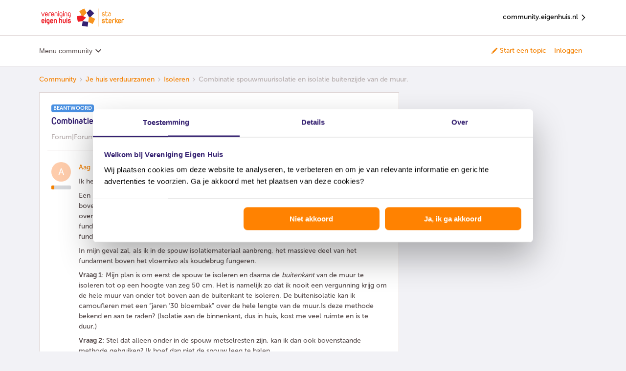

--- FILE ---
content_type: text/html; charset=UTF-8
request_url: https://community.eigenhuis.nl/isoleren-10/combinatie-spouwmuurisolatie-en-isolatie-buitenzijde-van-de-muur-641
body_size: 42490
content:
<!DOCTYPE html>
<html lang="nl">
<head>
                        <meta name="robots" content="index, follow" />
                    <script>
window.adv_lib = window.adv_lib || {};
window.adv_global = window.adv_global || {};

// Global settings
adv_global["gtm_container"] = "GTM-PBB5B2WZ";
adv_global["gtm_datalayer"] = "myGTMDataLayer";
adv_global["deq_input"] = "digitalEventQueue";
adv_global["deq_processed"] = "processedEventQueue";

// Killswitches
adv_global["enable_gtm"] = 1;
adv_global["enable_dimml"] = 0;

/*** DO NOT EDIT BELOW THIS LINE ***/

/*
 Adversitement Digital Event Queue.
 Copyright (c) 2016-2017: Insite Innovations and Properties B.V.,
 Liessentstraat 9A, 5405 AH Uden, The Netherlands.
 Email: legal@adversitement.com. All rights reserved.

 This software is licensed under terms which can be found at:
 https://bitbucket.org/adversitement/deq/src/master/license.txt
 These terms include the terms of the Lesser General Public License (LGPL),
 version 3, as published by the Free Software Foundation. The full LGPL license
 text can be found at: http://www.gnu.org/copyleft/lesser.html.
*/
(function(k){function l(f){if(g[f])return g[f].exports;var e=g[f]={i:f,l:!1,exports:{}};k[f].call(e.exports,e,e.exports,l);e.l=!0;return e.exports}var g={};l.m=k;l.c=g;l.i=function(f){return f};l.d=function(f,e,d){l.o(f,e)||Object.defineProperty(f,e,{configurable:!1,enumerable:!0,get:d})};l.n=function(f){var e=f&&f.__esModule?function(){return f["default"]}:function(){return f};l.d(e,"a",e);return e};l.o=function(f,e){return Object.prototype.hasOwnProperty.call(f,e)};l.p="";return l(l.s=5)})([function(k,
l){function g(f,e){var d=this;d.version="1.3.2 core";d.name=f;d.listeners=[];d.events=[];d.history=[];d.__private={};d.__private.lib={isArray:function(b){return b&&"[object Array]"===Object.prototype.toString.call(b)},mergeObj:function(){for(var b={},a,c,h=[].splice.call(arguments,0);0<h.length;)if(a=h.splice(0,1)[0],"[object Object]"==Object.prototype.toString.call(a))for(c in a)a.hasOwnProperty(c)&&("[object Object]"==Object.prototype.toString.call(a[c])?b[c]=d.__private.lib.mergeObj(b[c]||{},a[c]):
b[c]=d.__private.lib.deepCopy(a[c]));return b},deepCopy:function(b){switch(Object.prototype.toString.call(b)){case "[object Object]":return d.__private.lib.mergeObj({},b);case "[object Array]":var a=[];for(var c=0,h=b.length;c<h;c++)a[c]=d.__private.lib.deepCopy(b[c]);return a;default:return b}},copyObj:function(b){return d.__private.lib.mergeObj({},b)},logError:function(b,a,c){var h={};h.deq_error_type=b;h.deq_error_message=a;"object"==typeof c&&(c.fileName&&c.lineNumber&&(h.deq_error_location=c.fileName+
" ("+c.lineNumber+")"),c.name&&c.message&&(h.deq_error_details=c.name+": "+c.message),c.stack&&(h.deq_error_stack=c.stack.toString()),c.deq_listener&&(h.deq_error_listener=c.deq_listener),c.deq_event&&(h.deq_error_event=c.deq_event));d.push({command:"ADD EVENT",name:"deq error",data:h})},callEventCallback:function(b,a,c,h){try{var m=d.__private.lib.copyObj(a);c.call(c,b,m,d)}catch(n){"deq error"!=b&&(n.deq_listener=h,n.deq_event=b,d.__private.lib.logError("listener","listener ("+h+") failed on '"+
b,n))}},checkAndExecuteEventMatch:function(b,a){try{var c=d.listeners[a],h=d.events[b];if(!(d.__private.lib.isArray(c)&&3<=c.length))throw Error("Invalid reference to listeners["+a+"] in checkAndExecuteEventMatch");if(!(d.__private.lib.isArray(h)&&2<=h.length))throw Error("Invalid reference to events["+b+"] in checkAndExecuteEventMatch");var m=h[0],n=h[1],f=c[0],e=c[1],g=c[2];!m.match(new RegExp("^"+e+"$","i"))||m.match(/^deq error$/i)&&".*"==e||d.__private.lib.callEventCallback(m,n,g,f)}catch(p){d.__private.lib.logError("checkAndExecuteEventMatch",
p.message,p)}},addListener:function(b){if("object"==typeof b&&"function"==typeof b.handler&&"string"==typeof b.matchEvent){b.name=b.name||"unnamed listener";var a=d.listeners.push([b.name,b.matchEvent,b.handler]);a--;if(!b.skipHistory){b=0;for(var c=d.events.length;b<c;b++)d.__private.lib.checkAndExecuteEventMatch(b,a)}}else d.__private.lib.logError("add listener","invalid input",{deq_listener:b.name})},addEvent:function(b){if("string"!=typeof b.name||"undefined"!=typeof b.data&&"object"!=typeof b.data){var a=
{};"string"==typeof b.name&&(a.deq_event=b.name);d.__private.lib.logError("add event","invalid input",a)}else{try{a=d.__private.lib.copyObj(b.data)}catch(h){return h.deq_event=b.name,d.__private.lib.logError("add event","invalid event object",h),!1}a.event=b.name;a.event_timestamp_deq=(new Date).getTime();b=d.events.push([b.name,a]);b--;a=0;for(var c=d.listeners.length;a<c;a++)d.__private.lib.checkAndExecuteEventMatch(b,a)}}};d.__private.commandMapping={"ADD EVENT":d.__private.lib.addEvent,"ADD LISTENER":d.__private.lib.addListener};
d.push=function(b){d.history.push(b);if("object"==typeof b&&"string"==typeof b.command){var a=b.command.toUpperCase();b=d.__private.lib.copyObj(b);d.__private.commandMapping.hasOwnProperty(a)?d.__private.commandMapping[a].call(this,b):d.__private.lib.logError("push","command '"+a+"' is unknown")}else d.__private.lib.logError("push","invalid input: use .push({command:'#command#',#param1#:'param1_value',...})")};d.pushBulk=function(b){if(d.__private.lib.isArray(b))for(;0<b.length;)d.push(b.shift())};
Object.getPrototypeOf(d).constructor===g&&d.pushBulk(e)}g.prototype=[];g.prototype.constructor=g;k.exports=g},function(k,l,g){window.DEQFactory=g(2)},function(k,l,g){try{var f=g(3)}catch(d){f=g(0)}var e="object"==typeof e?e:function(){var d={},b={};d.get=function(a,c){b.hasOwnProperty(a)?"undefined"!=typeof c&&b[a].pushBulk(c):b[a]=new f(a,c);return b[a]};d.getAll=function(){return b};return d}();k.exports=e},function(k,l,g){function f(d,b){e.call(this,d,b);var a=this;a.version=a.version.split(" ")[0]+
" Persist";var c=new (g(4))(this.name);a.__private.lib.persistData=function(h){try{c.addProperties(h)}catch(m){a.__private.lib.logError("persist data",m.message,m)}};a.__private.lib.deferData=function(h){try{h.duration="DEFER",c.addProperties(h)}catch(m){a.__private.lib.logError("defer data",m.message,m)}};a.__private.commandMapping["PERSIST DATA"]=a.__private.lib.persistData;a.__private.commandMapping["DEFER DATA"]=a.__private.lib.deferData;a.__private.lib.addEventOrigin=a.__private.lib.addEvent;
a.__private.lib.addEvent=function(h){if(h&&"deq error"!=h.name)try{var b={};b.matchEvent=h.name;h.data=a.__private.lib.mergeObj(c.getProperties(b),h.data)}catch(n){return n.deq_event=h.name,a.__private.lib.logError("add event","invalid event object",n),!1}a.__private.lib.addEventOrigin(h)};a.__private.commandMapping["ADD EVENT"]=a.__private.lib.addEvent;Object.getPrototypeOf(a).constructor===f&&a.pushBulk(b)}var e=g(0);f.prototype=new e;f.prototype.constructor=f;k.exports=f},function(k,l){k.exports=
function(g){function f(){for(var c={},a,b,d=[].splice.call(arguments,0);0<d.length;)if(a=d.splice(0,1)[0],"[object Object]"==Object.prototype.toString.call(a))for(b in a)a.hasOwnProperty(b)&&("[object Object]"==Object.prototype.toString.call(a[b])?c[b]=f(c[b]||{},a[b]):c[b]=a[b]);return c}function e(c,a){this.storage={};this.COOKIE_NAME=c;this.COOKIE_LIFETIME=a}function d(){this.backendStorage={}}function b(c){this.STORAGE_NAME=c||"deq_defer";e.call(this,c)}this.LASTING_COOKIE_LIFETIME=31536E4;this.storePostFix=
"deq_pers_"+g;e.prototype={loadPropertiesFromBackend:function(){var c=void 0;var a=(c=document.cookie.match("(^|;)\\s*"+this.COOKIE_NAME+"\\s*=\\s*([^;]+)"))?decodeURIComponent(c.pop()):null;null!=a&&(this.storage=JSON.parse(a))},checkAndUpdateExpiryAttributes:function(){for(var c=Date.now(),a=Object.keys(this.storage),b=0,d=a.length;b<d;b++)for(var f=this.storage[a[b]],e=Object.keys(f.dataAttributes),g=0,l=e.length;g<l;g++){var k=f.dataAttributes[e[g]];!isNaN(k.expiry)&&parseInt(k.expiry)<c?this.remove(e[g],
a[b]):k.renew&&!isNaN(k.renew)&&(k.expiry=this.determineExpiry({duration:k.renew}))}},loadProperties:function(){this.loadPropertiesFromBackend();this.checkAndUpdateExpiryAttributes()},saveProperties:function(){var c=this.COOKIE_NAME,a=JSON.stringify(this.storage),b=this.COOKIE_LIFETIME,d=void 0,f=void 0;var e="";b&&(b=Number(b),e=new Date,e.setSeconds(e.getSeconds()+b),e=";expires="+e.toUTCString());b="";if(!d){d=document.location.hostname;d=d.split(".");var g=d[d.length-1];if(1<d.length){var k=d[d.length-
2];g=k+"."+g;if("com"===k||"co"===k)g=d[d.length-3]+"."+g}d=g}0<d.indexOf(".")&&(b=";domain=."+d);f||(f="/");document.cookie=c+"="+encodeURIComponent(a)+e+";path="+f+b},addProperties:function(c){for(var a=this.storage[c.matchEvent]||{data:{},dataAttributes:{}},b=Object.keys(c.data),d=0,f=b.length;d<f;d++){var e=b[d];a.data[e]=c.data[e];a.dataAttributes[e]={expiry:this.determineExpiry(c),renew:c.renew&&!isNaN(c.duration)?c.duration:!1}}this.storage[c.matchEvent]=a},getProperties:function(c){if(!c.hasOwnProperty("matchEvent")||
"string"!=typeof c.matchEvent)throw Error("Invalid input for matchEvent property");for(var a={},b=Object.keys(this.storage),d=0,e=b.length;d<e;d++)c.matchEvent.match(new RegExp("^"+b[d]+"$","i"))&&(a=f(a,this.storage[b[d]].data));return a},findEventMatchForKey:function(c){for(var a=Object.keys(this.storage),b=0,d=a.length;b<d;b++)if(this.storage[a[b]].data.hasOwnProperty(c))return a[b]},remove:function(a,b){for(var c=b||this.findEventMatchForKey(a);c;)delete this.storage[c].data[a],delete this.storage[c].dataAttributes[a],
c=b?!1:this.findEventMatchForKey(a)},determineExpiry:function(a){if(a.duration){var c=new Date;return isNaN(a.duration)?a.duration:c.setSeconds(c.getSeconds()+parseInt(a.duration))}return a.duration}};d.prototype=new e;d.prototype.constructor=d;d.prototype.loadPropertiesFromBackend=function(){this.storage=f({},this.backendStorage)};d.prototype.saveProperties=function(){this.backendStorage=f({},this.storage)};b.prototype=new e;b.prototype.constructor=b;b.prototype.getProperties=function(a){if(!a.hasOwnProperty("matchEvent")||
"string"!=typeof a.matchEvent)throw Error("Invalid input for matchEvent property");for(var c={},b=Object.keys(this.storage),d=0,e=b.length;d<e;d++)if(a.matchEvent.match(new RegExp("^"+b[d]+"$","i"))){var g=this.storage[b[d]].data;c=f(c,g);g=Object.keys(g);for(var k=0,l=g.length;k<l;k++)this.remove(g[k],b[d])}return c};var a=this;a.myPageloadStorage=new d;a.mySessionStorage=new e(this.storePostFix+"_s");a.myLastingStorage=new e(this.storePostFix+"_l",this.LASTING_COOKIE_LIFETIME);a.myDeferStorage=
new b(this.storePostFix+"_d");a.loadStores=function(){a.myLastingStorage.loadProperties();a.mySessionStorage.loadProperties();a.myPageloadStorage.loadProperties();a.myDeferStorage.loadProperties()};a.saveStores=function(){a.myLastingStorage.saveProperties();a.mySessionStorage.saveProperties();a.myPageloadStorage.saveProperties();a.myDeferStorage.saveProperties()};a.getStorageForDuration=function(c){if("DEFER"===c)return a.myDeferStorage;if("PAGELOAD"===c)return a.myPageloadStorage;if("SESSION"===
c)return a.mySessionStorage;c=parseInt(c);return isNaN(c)?a.mySessionStorage:a.myLastingStorage};a.deletePropertyWithKey=function(c){a.myPageloadStorage.remove(c);a.mySessionStorage.remove(c);a.myLastingStorage.remove(c);a.myDeferStorage.remove(c)};a.deleteProperties=function(c){c=Object.keys(c);for(var b=0,d=c.length;b<d;b++)a.deletePropertyWithKey(c[b])};a.addProperties=function(b){if(!b.hasOwnProperty("data")||"object"!=typeof b.data)throw Error("Invalid input for data property");if(!b.hasOwnProperty("matchEvent")||
"string"!=typeof b.matchEvent)throw Error("Invalid input for matchEvent property");a.loadStores();a.deleteProperties(b.data);a.getStorageForDuration(b.duration).addProperties(b);a.saveStores()};a.getProperties=function(b){if(!b.hasOwnProperty("matchEvent")||"string"!=typeof b.matchEvent)throw Error("Invalid input for matchEvent property");a.loadStores();var c=a.myPageloadStorage.getProperties(b),d=a.mySessionStorage.getProperties(b),e=a.myLastingStorage.getProperties(b);b=a.myDeferStorage.getProperties(b);
a.saveStores();return f(e,d,c,b)}}},function(k,l,g){k.exports=g(1)}]);

// Init DEQs
window[adv_global["deq_input"]] = DEQFactory.get(
  adv_global["deq_input"],
  window[adv_global["deq_input"]]
);
window[adv_global["deq_processed"]] = window.DEQFactory.get(
  adv_global["deq_processed"],
  window[adv_global["deq_processed"]]
);

// Load Google Tag Manager
adv_global["enable_gtm"] &&
  (function(w, d, s, l, i) {
    w[l] = w[l] || [];
    w[l].push({
      "gtm.start": new Date().getTime(),
      event: "gtm.js"
    });
    var f = d.getElementsByTagName(s)[0],
      j = d.createElement(s),
      dl = l != "dataLayer" ? "&l=" + l : "";
    j.async = true;
    j.src = "https://www.googletagmanager.com/gtm.js?id=" + i + dl;
    f.parentNode.insertBefore(j, f);
  })(
    window,
    document,
    "script",
    adv_global["gtm_datalayer"],
    adv_global["gtm_container"]
  );

/** O2MC DimML Platform v1.0 **/
adv_global["enable_dimml"] &&
  (function(a, b) {
    a = document.createElement("script");
    b = document.getElementsByTagName("script")[0];
    a.type = "text/javascript";
    a.async = !0;
    a.src = "//cdn.dimml.io/dimml.js";
    b.parentNode.insertBefore(a, b);
  })();
</script>
    
        

<meta charset="UTF-8" />
<meta name="viewport" content="width=device-width, initial-scale=1.0" />
<meta name="format-detection" content="telephone=no">
<meta name="HandheldFriendly" content="true" />
<meta http-equiv="X-UA-Compatible" content="ie=edge"><script type="text/javascript">(window.NREUM||(NREUM={})).init={ajax:{deny_list:["bam.nr-data.net"]},feature_flags:["soft_nav"]};(window.NREUM||(NREUM={})).loader_config={licenseKey:"5364be9000",applicationID:"142713205",browserID:"142713457"};;/*! For license information please see nr-loader-rum-1.308.0.min.js.LICENSE.txt */
(()=>{var e,t,r={163:(e,t,r)=>{"use strict";r.d(t,{j:()=>E});var n=r(384),i=r(1741);var a=r(2555);r(860).K7.genericEvents;const s="experimental.resources",o="register",c=e=>{if(!e||"string"!=typeof e)return!1;try{document.createDocumentFragment().querySelector(e)}catch{return!1}return!0};var d=r(2614),u=r(944),l=r(8122);const f="[data-nr-mask]",g=e=>(0,l.a)(e,(()=>{const e={feature_flags:[],experimental:{allow_registered_children:!1,resources:!1},mask_selector:"*",block_selector:"[data-nr-block]",mask_input_options:{color:!1,date:!1,"datetime-local":!1,email:!1,month:!1,number:!1,range:!1,search:!1,tel:!1,text:!1,time:!1,url:!1,week:!1,textarea:!1,select:!1,password:!0}};return{ajax:{deny_list:void 0,block_internal:!0,enabled:!0,autoStart:!0},api:{get allow_registered_children(){return e.feature_flags.includes(o)||e.experimental.allow_registered_children},set allow_registered_children(t){e.experimental.allow_registered_children=t},duplicate_registered_data:!1},browser_consent_mode:{enabled:!1},distributed_tracing:{enabled:void 0,exclude_newrelic_header:void 0,cors_use_newrelic_header:void 0,cors_use_tracecontext_headers:void 0,allowed_origins:void 0},get feature_flags(){return e.feature_flags},set feature_flags(t){e.feature_flags=t},generic_events:{enabled:!0,autoStart:!0},harvest:{interval:30},jserrors:{enabled:!0,autoStart:!0},logging:{enabled:!0,autoStart:!0},metrics:{enabled:!0,autoStart:!0},obfuscate:void 0,page_action:{enabled:!0},page_view_event:{enabled:!0,autoStart:!0},page_view_timing:{enabled:!0,autoStart:!0},performance:{capture_marks:!1,capture_measures:!1,capture_detail:!0,resources:{get enabled(){return e.feature_flags.includes(s)||e.experimental.resources},set enabled(t){e.experimental.resources=t},asset_types:[],first_party_domains:[],ignore_newrelic:!0}},privacy:{cookies_enabled:!0},proxy:{assets:void 0,beacon:void 0},session:{expiresMs:d.wk,inactiveMs:d.BB},session_replay:{autoStart:!0,enabled:!1,preload:!1,sampling_rate:10,error_sampling_rate:100,collect_fonts:!1,inline_images:!1,fix_stylesheets:!0,mask_all_inputs:!0,get mask_text_selector(){return e.mask_selector},set mask_text_selector(t){c(t)?e.mask_selector="".concat(t,",").concat(f):""===t||null===t?e.mask_selector=f:(0,u.R)(5,t)},get block_class(){return"nr-block"},get ignore_class(){return"nr-ignore"},get mask_text_class(){return"nr-mask"},get block_selector(){return e.block_selector},set block_selector(t){c(t)?e.block_selector+=",".concat(t):""!==t&&(0,u.R)(6,t)},get mask_input_options(){return e.mask_input_options},set mask_input_options(t){t&&"object"==typeof t?e.mask_input_options={...t,password:!0}:(0,u.R)(7,t)}},session_trace:{enabled:!0,autoStart:!0},soft_navigations:{enabled:!0,autoStart:!0},spa:{enabled:!0,autoStart:!0},ssl:void 0,user_actions:{enabled:!0,elementAttributes:["id","className","tagName","type"]}}})());var p=r(6154),m=r(9324);let h=0;const v={buildEnv:m.F3,distMethod:m.Xs,version:m.xv,originTime:p.WN},b={consented:!1},y={appMetadata:{},get consented(){return this.session?.state?.consent||b.consented},set consented(e){b.consented=e},customTransaction:void 0,denyList:void 0,disabled:!1,harvester:void 0,isolatedBacklog:!1,isRecording:!1,loaderType:void 0,maxBytes:3e4,obfuscator:void 0,onerror:void 0,ptid:void 0,releaseIds:{},session:void 0,timeKeeper:void 0,registeredEntities:[],jsAttributesMetadata:{bytes:0},get harvestCount(){return++h}},_=e=>{const t=(0,l.a)(e,y),r=Object.keys(v).reduce((e,t)=>(e[t]={value:v[t],writable:!1,configurable:!0,enumerable:!0},e),{});return Object.defineProperties(t,r)};var w=r(5701);const x=e=>{const t=e.startsWith("http");e+="/",r.p=t?e:"https://"+e};var R=r(7836),k=r(3241);const A={accountID:void 0,trustKey:void 0,agentID:void 0,licenseKey:void 0,applicationID:void 0,xpid:void 0},S=e=>(0,l.a)(e,A),T=new Set;function E(e,t={},r,s){let{init:o,info:c,loader_config:d,runtime:u={},exposed:l=!0}=t;if(!c){const e=(0,n.pV)();o=e.init,c=e.info,d=e.loader_config}e.init=g(o||{}),e.loader_config=S(d||{}),c.jsAttributes??={},p.bv&&(c.jsAttributes.isWorker=!0),e.info=(0,a.D)(c);const f=e.init,m=[c.beacon,c.errorBeacon];T.has(e.agentIdentifier)||(f.proxy.assets&&(x(f.proxy.assets),m.push(f.proxy.assets)),f.proxy.beacon&&m.push(f.proxy.beacon),e.beacons=[...m],function(e){const t=(0,n.pV)();Object.getOwnPropertyNames(i.W.prototype).forEach(r=>{const n=i.W.prototype[r];if("function"!=typeof n||"constructor"===n)return;let a=t[r];e[r]&&!1!==e.exposed&&"micro-agent"!==e.runtime?.loaderType&&(t[r]=(...t)=>{const n=e[r](...t);return a?a(...t):n})})}(e),(0,n.US)("activatedFeatures",w.B)),u.denyList=[...f.ajax.deny_list||[],...f.ajax.block_internal?m:[]],u.ptid=e.agentIdentifier,u.loaderType=r,e.runtime=_(u),T.has(e.agentIdentifier)||(e.ee=R.ee.get(e.agentIdentifier),e.exposed=l,(0,k.W)({agentIdentifier:e.agentIdentifier,drained:!!w.B?.[e.agentIdentifier],type:"lifecycle",name:"initialize",feature:void 0,data:e.config})),T.add(e.agentIdentifier)}},384:(e,t,r)=>{"use strict";r.d(t,{NT:()=>s,US:()=>u,Zm:()=>o,bQ:()=>d,dV:()=>c,pV:()=>l});var n=r(6154),i=r(1863),a=r(1910);const s={beacon:"bam.nr-data.net",errorBeacon:"bam.nr-data.net"};function o(){return n.gm.NREUM||(n.gm.NREUM={}),void 0===n.gm.newrelic&&(n.gm.newrelic=n.gm.NREUM),n.gm.NREUM}function c(){let e=o();return e.o||(e.o={ST:n.gm.setTimeout,SI:n.gm.setImmediate||n.gm.setInterval,CT:n.gm.clearTimeout,XHR:n.gm.XMLHttpRequest,REQ:n.gm.Request,EV:n.gm.Event,PR:n.gm.Promise,MO:n.gm.MutationObserver,FETCH:n.gm.fetch,WS:n.gm.WebSocket},(0,a.i)(...Object.values(e.o))),e}function d(e,t){let r=o();r.initializedAgents??={},t.initializedAt={ms:(0,i.t)(),date:new Date},r.initializedAgents[e]=t}function u(e,t){o()[e]=t}function l(){return function(){let e=o();const t=e.info||{};e.info={beacon:s.beacon,errorBeacon:s.errorBeacon,...t}}(),function(){let e=o();const t=e.init||{};e.init={...t}}(),c(),function(){let e=o();const t=e.loader_config||{};e.loader_config={...t}}(),o()}},782:(e,t,r)=>{"use strict";r.d(t,{T:()=>n});const n=r(860).K7.pageViewTiming},860:(e,t,r)=>{"use strict";r.d(t,{$J:()=>u,K7:()=>c,P3:()=>d,XX:()=>i,Yy:()=>o,df:()=>a,qY:()=>n,v4:()=>s});const n="events",i="jserrors",a="browser/blobs",s="rum",o="browser/logs",c={ajax:"ajax",genericEvents:"generic_events",jserrors:i,logging:"logging",metrics:"metrics",pageAction:"page_action",pageViewEvent:"page_view_event",pageViewTiming:"page_view_timing",sessionReplay:"session_replay",sessionTrace:"session_trace",softNav:"soft_navigations",spa:"spa"},d={[c.pageViewEvent]:1,[c.pageViewTiming]:2,[c.metrics]:3,[c.jserrors]:4,[c.spa]:5,[c.ajax]:6,[c.sessionTrace]:7,[c.softNav]:8,[c.sessionReplay]:9,[c.logging]:10,[c.genericEvents]:11},u={[c.pageViewEvent]:s,[c.pageViewTiming]:n,[c.ajax]:n,[c.spa]:n,[c.softNav]:n,[c.metrics]:i,[c.jserrors]:i,[c.sessionTrace]:a,[c.sessionReplay]:a,[c.logging]:o,[c.genericEvents]:"ins"}},944:(e,t,r)=>{"use strict";r.d(t,{R:()=>i});var n=r(3241);function i(e,t){"function"==typeof console.debug&&(console.debug("New Relic Warning: https://github.com/newrelic/newrelic-browser-agent/blob/main/docs/warning-codes.md#".concat(e),t),(0,n.W)({agentIdentifier:null,drained:null,type:"data",name:"warn",feature:"warn",data:{code:e,secondary:t}}))}},1687:(e,t,r)=>{"use strict";r.d(t,{Ak:()=>d,Ze:()=>f,x3:()=>u});var n=r(3241),i=r(7836),a=r(3606),s=r(860),o=r(2646);const c={};function d(e,t){const r={staged:!1,priority:s.P3[t]||0};l(e),c[e].get(t)||c[e].set(t,r)}function u(e,t){e&&c[e]&&(c[e].get(t)&&c[e].delete(t),p(e,t,!1),c[e].size&&g(e))}function l(e){if(!e)throw new Error("agentIdentifier required");c[e]||(c[e]=new Map)}function f(e="",t="feature",r=!1){if(l(e),!e||!c[e].get(t)||r)return p(e,t);c[e].get(t).staged=!0,g(e)}function g(e){const t=Array.from(c[e]);t.every(([e,t])=>t.staged)&&(t.sort((e,t)=>e[1].priority-t[1].priority),t.forEach(([t])=>{c[e].delete(t),p(e,t)}))}function p(e,t,r=!0){const s=e?i.ee.get(e):i.ee,c=a.i.handlers;if(!s.aborted&&s.backlog&&c){if((0,n.W)({agentIdentifier:e,type:"lifecycle",name:"drain",feature:t}),r){const e=s.backlog[t],r=c[t];if(r){for(let t=0;e&&t<e.length;++t)m(e[t],r);Object.entries(r).forEach(([e,t])=>{Object.values(t||{}).forEach(t=>{t[0]?.on&&t[0]?.context()instanceof o.y&&t[0].on(e,t[1])})})}}s.isolatedBacklog||delete c[t],s.backlog[t]=null,s.emit("drain-"+t,[])}}function m(e,t){var r=e[1];Object.values(t[r]||{}).forEach(t=>{var r=e[0];if(t[0]===r){var n=t[1],i=e[3],a=e[2];n.apply(i,a)}})}},1738:(e,t,r)=>{"use strict";r.d(t,{U:()=>g,Y:()=>f});var n=r(3241),i=r(9908),a=r(1863),s=r(944),o=r(5701),c=r(3969),d=r(8362),u=r(860),l=r(4261);function f(e,t,r,a){const f=a||r;!f||f[e]&&f[e]!==d.d.prototype[e]||(f[e]=function(){(0,i.p)(c.xV,["API/"+e+"/called"],void 0,u.K7.metrics,r.ee),(0,n.W)({agentIdentifier:r.agentIdentifier,drained:!!o.B?.[r.agentIdentifier],type:"data",name:"api",feature:l.Pl+e,data:{}});try{return t.apply(this,arguments)}catch(e){(0,s.R)(23,e)}})}function g(e,t,r,n,s){const o=e.info;null===r?delete o.jsAttributes[t]:o.jsAttributes[t]=r,(s||null===r)&&(0,i.p)(l.Pl+n,[(0,a.t)(),t,r],void 0,"session",e.ee)}},1741:(e,t,r)=>{"use strict";r.d(t,{W:()=>a});var n=r(944),i=r(4261);class a{#e(e,...t){if(this[e]!==a.prototype[e])return this[e](...t);(0,n.R)(35,e)}addPageAction(e,t){return this.#e(i.hG,e,t)}register(e){return this.#e(i.eY,e)}recordCustomEvent(e,t){return this.#e(i.fF,e,t)}setPageViewName(e,t){return this.#e(i.Fw,e,t)}setCustomAttribute(e,t,r){return this.#e(i.cD,e,t,r)}noticeError(e,t){return this.#e(i.o5,e,t)}setUserId(e,t=!1){return this.#e(i.Dl,e,t)}setApplicationVersion(e){return this.#e(i.nb,e)}setErrorHandler(e){return this.#e(i.bt,e)}addRelease(e,t){return this.#e(i.k6,e,t)}log(e,t){return this.#e(i.$9,e,t)}start(){return this.#e(i.d3)}finished(e){return this.#e(i.BL,e)}recordReplay(){return this.#e(i.CH)}pauseReplay(){return this.#e(i.Tb)}addToTrace(e){return this.#e(i.U2,e)}setCurrentRouteName(e){return this.#e(i.PA,e)}interaction(e){return this.#e(i.dT,e)}wrapLogger(e,t,r){return this.#e(i.Wb,e,t,r)}measure(e,t){return this.#e(i.V1,e,t)}consent(e){return this.#e(i.Pv,e)}}},1863:(e,t,r)=>{"use strict";function n(){return Math.floor(performance.now())}r.d(t,{t:()=>n})},1910:(e,t,r)=>{"use strict";r.d(t,{i:()=>a});var n=r(944);const i=new Map;function a(...e){return e.every(e=>{if(i.has(e))return i.get(e);const t="function"==typeof e?e.toString():"",r=t.includes("[native code]"),a=t.includes("nrWrapper");return r||a||(0,n.R)(64,e?.name||t),i.set(e,r),r})}},2555:(e,t,r)=>{"use strict";r.d(t,{D:()=>o,f:()=>s});var n=r(384),i=r(8122);const a={beacon:n.NT.beacon,errorBeacon:n.NT.errorBeacon,licenseKey:void 0,applicationID:void 0,sa:void 0,queueTime:void 0,applicationTime:void 0,ttGuid:void 0,user:void 0,account:void 0,product:void 0,extra:void 0,jsAttributes:{},userAttributes:void 0,atts:void 0,transactionName:void 0,tNamePlain:void 0};function s(e){try{return!!e.licenseKey&&!!e.errorBeacon&&!!e.applicationID}catch(e){return!1}}const o=e=>(0,i.a)(e,a)},2614:(e,t,r)=>{"use strict";r.d(t,{BB:()=>s,H3:()=>n,g:()=>d,iL:()=>c,tS:()=>o,uh:()=>i,wk:()=>a});const n="NRBA",i="SESSION",a=144e5,s=18e5,o={STARTED:"session-started",PAUSE:"session-pause",RESET:"session-reset",RESUME:"session-resume",UPDATE:"session-update"},c={SAME_TAB:"same-tab",CROSS_TAB:"cross-tab"},d={OFF:0,FULL:1,ERROR:2}},2646:(e,t,r)=>{"use strict";r.d(t,{y:()=>n});class n{constructor(e){this.contextId=e}}},2843:(e,t,r)=>{"use strict";r.d(t,{G:()=>a,u:()=>i});var n=r(3878);function i(e,t=!1,r,i){(0,n.DD)("visibilitychange",function(){if(t)return void("hidden"===document.visibilityState&&e());e(document.visibilityState)},r,i)}function a(e,t,r){(0,n.sp)("pagehide",e,t,r)}},3241:(e,t,r)=>{"use strict";r.d(t,{W:()=>a});var n=r(6154);const i="newrelic";function a(e={}){try{n.gm.dispatchEvent(new CustomEvent(i,{detail:e}))}catch(e){}}},3606:(e,t,r)=>{"use strict";r.d(t,{i:()=>a});var n=r(9908);a.on=s;var i=a.handlers={};function a(e,t,r,a){s(a||n.d,i,e,t,r)}function s(e,t,r,i,a){a||(a="feature"),e||(e=n.d);var s=t[a]=t[a]||{};(s[r]=s[r]||[]).push([e,i])}},3878:(e,t,r)=>{"use strict";function n(e,t){return{capture:e,passive:!1,signal:t}}function i(e,t,r=!1,i){window.addEventListener(e,t,n(r,i))}function a(e,t,r=!1,i){document.addEventListener(e,t,n(r,i))}r.d(t,{DD:()=>a,jT:()=>n,sp:()=>i})},3969:(e,t,r)=>{"use strict";r.d(t,{TZ:()=>n,XG:()=>o,rs:()=>i,xV:()=>s,z_:()=>a});const n=r(860).K7.metrics,i="sm",a="cm",s="storeSupportabilityMetrics",o="storeEventMetrics"},4234:(e,t,r)=>{"use strict";r.d(t,{W:()=>a});var n=r(7836),i=r(1687);class a{constructor(e,t){this.agentIdentifier=e,this.ee=n.ee.get(e),this.featureName=t,this.blocked=!1}deregisterDrain(){(0,i.x3)(this.agentIdentifier,this.featureName)}}},4261:(e,t,r)=>{"use strict";r.d(t,{$9:()=>d,BL:()=>o,CH:()=>g,Dl:()=>_,Fw:()=>y,PA:()=>h,Pl:()=>n,Pv:()=>k,Tb:()=>l,U2:()=>a,V1:()=>R,Wb:()=>x,bt:()=>b,cD:()=>v,d3:()=>w,dT:()=>c,eY:()=>p,fF:()=>f,hG:()=>i,k6:()=>s,nb:()=>m,o5:()=>u});const n="api-",i="addPageAction",a="addToTrace",s="addRelease",o="finished",c="interaction",d="log",u="noticeError",l="pauseReplay",f="recordCustomEvent",g="recordReplay",p="register",m="setApplicationVersion",h="setCurrentRouteName",v="setCustomAttribute",b="setErrorHandler",y="setPageViewName",_="setUserId",w="start",x="wrapLogger",R="measure",k="consent"},5289:(e,t,r)=>{"use strict";r.d(t,{GG:()=>s,Qr:()=>c,sB:()=>o});var n=r(3878),i=r(6389);function a(){return"undefined"==typeof document||"complete"===document.readyState}function s(e,t){if(a())return e();const r=(0,i.J)(e),s=setInterval(()=>{a()&&(clearInterval(s),r())},500);(0,n.sp)("load",r,t)}function o(e){if(a())return e();(0,n.DD)("DOMContentLoaded",e)}function c(e){if(a())return e();(0,n.sp)("popstate",e)}},5607:(e,t,r)=>{"use strict";r.d(t,{W:()=>n});const n=(0,r(9566).bz)()},5701:(e,t,r)=>{"use strict";r.d(t,{B:()=>a,t:()=>s});var n=r(3241);const i=new Set,a={};function s(e,t){const r=t.agentIdentifier;a[r]??={},e&&"object"==typeof e&&(i.has(r)||(t.ee.emit("rumresp",[e]),a[r]=e,i.add(r),(0,n.W)({agentIdentifier:r,loaded:!0,drained:!0,type:"lifecycle",name:"load",feature:void 0,data:e})))}},6154:(e,t,r)=>{"use strict";r.d(t,{OF:()=>c,RI:()=>i,WN:()=>u,bv:()=>a,eN:()=>l,gm:()=>s,mw:()=>o,sb:()=>d});var n=r(1863);const i="undefined"!=typeof window&&!!window.document,a="undefined"!=typeof WorkerGlobalScope&&("undefined"!=typeof self&&self instanceof WorkerGlobalScope&&self.navigator instanceof WorkerNavigator||"undefined"!=typeof globalThis&&globalThis instanceof WorkerGlobalScope&&globalThis.navigator instanceof WorkerNavigator),s=i?window:"undefined"!=typeof WorkerGlobalScope&&("undefined"!=typeof self&&self instanceof WorkerGlobalScope&&self||"undefined"!=typeof globalThis&&globalThis instanceof WorkerGlobalScope&&globalThis),o=Boolean("hidden"===s?.document?.visibilityState),c=/iPad|iPhone|iPod/.test(s.navigator?.userAgent),d=c&&"undefined"==typeof SharedWorker,u=((()=>{const e=s.navigator?.userAgent?.match(/Firefox[/\s](\d+\.\d+)/);Array.isArray(e)&&e.length>=2&&e[1]})(),Date.now()-(0,n.t)()),l=()=>"undefined"!=typeof PerformanceNavigationTiming&&s?.performance?.getEntriesByType("navigation")?.[0]?.responseStart},6389:(e,t,r)=>{"use strict";function n(e,t=500,r={}){const n=r?.leading||!1;let i;return(...r)=>{n&&void 0===i&&(e.apply(this,r),i=setTimeout(()=>{i=clearTimeout(i)},t)),n||(clearTimeout(i),i=setTimeout(()=>{e.apply(this,r)},t))}}function i(e){let t=!1;return(...r)=>{t||(t=!0,e.apply(this,r))}}r.d(t,{J:()=>i,s:()=>n})},6630:(e,t,r)=>{"use strict";r.d(t,{T:()=>n});const n=r(860).K7.pageViewEvent},7699:(e,t,r)=>{"use strict";r.d(t,{It:()=>a,KC:()=>o,No:()=>i,qh:()=>s});var n=r(860);const i=16e3,a=1e6,s="SESSION_ERROR",o={[n.K7.logging]:!0,[n.K7.genericEvents]:!1,[n.K7.jserrors]:!1,[n.K7.ajax]:!1}},7836:(e,t,r)=>{"use strict";r.d(t,{P:()=>o,ee:()=>c});var n=r(384),i=r(8990),a=r(2646),s=r(5607);const o="nr@context:".concat(s.W),c=function e(t,r){var n={},s={},u={},l=!1;try{l=16===r.length&&d.initializedAgents?.[r]?.runtime.isolatedBacklog}catch(e){}var f={on:p,addEventListener:p,removeEventListener:function(e,t){var r=n[e];if(!r)return;for(var i=0;i<r.length;i++)r[i]===t&&r.splice(i,1)},emit:function(e,r,n,i,a){!1!==a&&(a=!0);if(c.aborted&&!i)return;t&&a&&t.emit(e,r,n);var o=g(n);m(e).forEach(e=>{e.apply(o,r)});var d=v()[s[e]];d&&d.push([f,e,r,o]);return o},get:h,listeners:m,context:g,buffer:function(e,t){const r=v();if(t=t||"feature",f.aborted)return;Object.entries(e||{}).forEach(([e,n])=>{s[n]=t,t in r||(r[t]=[])})},abort:function(){f._aborted=!0,Object.keys(f.backlog).forEach(e=>{delete f.backlog[e]})},isBuffering:function(e){return!!v()[s[e]]},debugId:r,backlog:l?{}:t&&"object"==typeof t.backlog?t.backlog:{},isolatedBacklog:l};return Object.defineProperty(f,"aborted",{get:()=>{let e=f._aborted||!1;return e||(t&&(e=t.aborted),e)}}),f;function g(e){return e&&e instanceof a.y?e:e?(0,i.I)(e,o,()=>new a.y(o)):new a.y(o)}function p(e,t){n[e]=m(e).concat(t)}function m(e){return n[e]||[]}function h(t){return u[t]=u[t]||e(f,t)}function v(){return f.backlog}}(void 0,"globalEE"),d=(0,n.Zm)();d.ee||(d.ee=c)},8122:(e,t,r)=>{"use strict";r.d(t,{a:()=>i});var n=r(944);function i(e,t){try{if(!e||"object"!=typeof e)return(0,n.R)(3);if(!t||"object"!=typeof t)return(0,n.R)(4);const r=Object.create(Object.getPrototypeOf(t),Object.getOwnPropertyDescriptors(t)),a=0===Object.keys(r).length?e:r;for(let s in a)if(void 0!==e[s])try{if(null===e[s]){r[s]=null;continue}Array.isArray(e[s])&&Array.isArray(t[s])?r[s]=Array.from(new Set([...e[s],...t[s]])):"object"==typeof e[s]&&"object"==typeof t[s]?r[s]=i(e[s],t[s]):r[s]=e[s]}catch(e){r[s]||(0,n.R)(1,e)}return r}catch(e){(0,n.R)(2,e)}}},8362:(e,t,r)=>{"use strict";r.d(t,{d:()=>a});var n=r(9566),i=r(1741);class a extends i.W{agentIdentifier=(0,n.LA)(16)}},8374:(e,t,r)=>{r.nc=(()=>{try{return document?.currentScript?.nonce}catch(e){}return""})()},8990:(e,t,r)=>{"use strict";r.d(t,{I:()=>i});var n=Object.prototype.hasOwnProperty;function i(e,t,r){if(n.call(e,t))return e[t];var i=r();if(Object.defineProperty&&Object.keys)try{return Object.defineProperty(e,t,{value:i,writable:!0,enumerable:!1}),i}catch(e){}return e[t]=i,i}},9324:(e,t,r)=>{"use strict";r.d(t,{F3:()=>i,Xs:()=>a,xv:()=>n});const n="1.308.0",i="PROD",a="CDN"},9566:(e,t,r)=>{"use strict";r.d(t,{LA:()=>o,bz:()=>s});var n=r(6154);const i="xxxxxxxx-xxxx-4xxx-yxxx-xxxxxxxxxxxx";function a(e,t){return e?15&e[t]:16*Math.random()|0}function s(){const e=n.gm?.crypto||n.gm?.msCrypto;let t,r=0;return e&&e.getRandomValues&&(t=e.getRandomValues(new Uint8Array(30))),i.split("").map(e=>"x"===e?a(t,r++).toString(16):"y"===e?(3&a()|8).toString(16):e).join("")}function o(e){const t=n.gm?.crypto||n.gm?.msCrypto;let r,i=0;t&&t.getRandomValues&&(r=t.getRandomValues(new Uint8Array(e)));const s=[];for(var o=0;o<e;o++)s.push(a(r,i++).toString(16));return s.join("")}},9908:(e,t,r)=>{"use strict";r.d(t,{d:()=>n,p:()=>i});var n=r(7836).ee.get("handle");function i(e,t,r,i,a){a?(a.buffer([e],i),a.emit(e,t,r)):(n.buffer([e],i),n.emit(e,t,r))}}},n={};function i(e){var t=n[e];if(void 0!==t)return t.exports;var a=n[e]={exports:{}};return r[e](a,a.exports,i),a.exports}i.m=r,i.d=(e,t)=>{for(var r in t)i.o(t,r)&&!i.o(e,r)&&Object.defineProperty(e,r,{enumerable:!0,get:t[r]})},i.f={},i.e=e=>Promise.all(Object.keys(i.f).reduce((t,r)=>(i.f[r](e,t),t),[])),i.u=e=>"nr-rum-1.308.0.min.js",i.o=(e,t)=>Object.prototype.hasOwnProperty.call(e,t),e={},t="NRBA-1.308.0.PROD:",i.l=(r,n,a,s)=>{if(e[r])e[r].push(n);else{var o,c;if(void 0!==a)for(var d=document.getElementsByTagName("script"),u=0;u<d.length;u++){var l=d[u];if(l.getAttribute("src")==r||l.getAttribute("data-webpack")==t+a){o=l;break}}if(!o){c=!0;var f={296:"sha512-+MIMDsOcckGXa1EdWHqFNv7P+JUkd5kQwCBr3KE6uCvnsBNUrdSt4a/3/L4j4TxtnaMNjHpza2/erNQbpacJQA=="};(o=document.createElement("script")).charset="utf-8",i.nc&&o.setAttribute("nonce",i.nc),o.setAttribute("data-webpack",t+a),o.src=r,0!==o.src.indexOf(window.location.origin+"/")&&(o.crossOrigin="anonymous"),f[s]&&(o.integrity=f[s])}e[r]=[n];var g=(t,n)=>{o.onerror=o.onload=null,clearTimeout(p);var i=e[r];if(delete e[r],o.parentNode&&o.parentNode.removeChild(o),i&&i.forEach(e=>e(n)),t)return t(n)},p=setTimeout(g.bind(null,void 0,{type:"timeout",target:o}),12e4);o.onerror=g.bind(null,o.onerror),o.onload=g.bind(null,o.onload),c&&document.head.appendChild(o)}},i.r=e=>{"undefined"!=typeof Symbol&&Symbol.toStringTag&&Object.defineProperty(e,Symbol.toStringTag,{value:"Module"}),Object.defineProperty(e,"__esModule",{value:!0})},i.p="https://js-agent.newrelic.com/",(()=>{var e={374:0,840:0};i.f.j=(t,r)=>{var n=i.o(e,t)?e[t]:void 0;if(0!==n)if(n)r.push(n[2]);else{var a=new Promise((r,i)=>n=e[t]=[r,i]);r.push(n[2]=a);var s=i.p+i.u(t),o=new Error;i.l(s,r=>{if(i.o(e,t)&&(0!==(n=e[t])&&(e[t]=void 0),n)){var a=r&&("load"===r.type?"missing":r.type),s=r&&r.target&&r.target.src;o.message="Loading chunk "+t+" failed: ("+a+": "+s+")",o.name="ChunkLoadError",o.type=a,o.request=s,n[1](o)}},"chunk-"+t,t)}};var t=(t,r)=>{var n,a,[s,o,c]=r,d=0;if(s.some(t=>0!==e[t])){for(n in o)i.o(o,n)&&(i.m[n]=o[n]);if(c)c(i)}for(t&&t(r);d<s.length;d++)a=s[d],i.o(e,a)&&e[a]&&e[a][0](),e[a]=0},r=self["webpackChunk:NRBA-1.308.0.PROD"]=self["webpackChunk:NRBA-1.308.0.PROD"]||[];r.forEach(t.bind(null,0)),r.push=t.bind(null,r.push.bind(r))})(),(()=>{"use strict";i(8374);var e=i(8362),t=i(860);const r=Object.values(t.K7);var n=i(163);var a=i(9908),s=i(1863),o=i(4261),c=i(1738);var d=i(1687),u=i(4234),l=i(5289),f=i(6154),g=i(944),p=i(384);const m=e=>f.RI&&!0===e?.privacy.cookies_enabled;function h(e){return!!(0,p.dV)().o.MO&&m(e)&&!0===e?.session_trace.enabled}var v=i(6389),b=i(7699);class y extends u.W{constructor(e,t){super(e.agentIdentifier,t),this.agentRef=e,this.abortHandler=void 0,this.featAggregate=void 0,this.loadedSuccessfully=void 0,this.onAggregateImported=new Promise(e=>{this.loadedSuccessfully=e}),this.deferred=Promise.resolve(),!1===e.init[this.featureName].autoStart?this.deferred=new Promise((t,r)=>{this.ee.on("manual-start-all",(0,v.J)(()=>{(0,d.Ak)(e.agentIdentifier,this.featureName),t()}))}):(0,d.Ak)(e.agentIdentifier,t)}importAggregator(e,t,r={}){if(this.featAggregate)return;const n=async()=>{let n;await this.deferred;try{if(m(e.init)){const{setupAgentSession:t}=await i.e(296).then(i.bind(i,3305));n=t(e)}}catch(e){(0,g.R)(20,e),this.ee.emit("internal-error",[e]),(0,a.p)(b.qh,[e],void 0,this.featureName,this.ee)}try{if(!this.#t(this.featureName,n,e.init))return(0,d.Ze)(this.agentIdentifier,this.featureName),void this.loadedSuccessfully(!1);const{Aggregate:i}=await t();this.featAggregate=new i(e,r),e.runtime.harvester.initializedAggregates.push(this.featAggregate),this.loadedSuccessfully(!0)}catch(e){(0,g.R)(34,e),this.abortHandler?.(),(0,d.Ze)(this.agentIdentifier,this.featureName,!0),this.loadedSuccessfully(!1),this.ee&&this.ee.abort()}};f.RI?(0,l.GG)(()=>n(),!0):n()}#t(e,r,n){if(this.blocked)return!1;switch(e){case t.K7.sessionReplay:return h(n)&&!!r;case t.K7.sessionTrace:return!!r;default:return!0}}}var _=i(6630),w=i(2614),x=i(3241);class R extends y{static featureName=_.T;constructor(e){var t;super(e,_.T),this.setupInspectionEvents(e.agentIdentifier),t=e,(0,c.Y)(o.Fw,function(e,r){"string"==typeof e&&("/"!==e.charAt(0)&&(e="/"+e),t.runtime.customTransaction=(r||"http://custom.transaction")+e,(0,a.p)(o.Pl+o.Fw,[(0,s.t)()],void 0,void 0,t.ee))},t),this.importAggregator(e,()=>i.e(296).then(i.bind(i,3943)))}setupInspectionEvents(e){const t=(t,r)=>{t&&(0,x.W)({agentIdentifier:e,timeStamp:t.timeStamp,loaded:"complete"===t.target.readyState,type:"window",name:r,data:t.target.location+""})};(0,l.sB)(e=>{t(e,"DOMContentLoaded")}),(0,l.GG)(e=>{t(e,"load")}),(0,l.Qr)(e=>{t(e,"navigate")}),this.ee.on(w.tS.UPDATE,(t,r)=>{(0,x.W)({agentIdentifier:e,type:"lifecycle",name:"session",data:r})})}}class k extends e.d{constructor(e){var t;(super(),f.gm)?(this.features={},(0,p.bQ)(this.agentIdentifier,this),this.desiredFeatures=new Set(e.features||[]),this.desiredFeatures.add(R),(0,n.j)(this,e,e.loaderType||"agent"),t=this,(0,c.Y)(o.cD,function(e,r,n=!1){if("string"==typeof e){if(["string","number","boolean"].includes(typeof r)||null===r)return(0,c.U)(t,e,r,o.cD,n);(0,g.R)(40,typeof r)}else(0,g.R)(39,typeof e)},t),function(e){(0,c.Y)(o.Dl,function(t,r=!1){if("string"!=typeof t&&null!==t)return void(0,g.R)(41,typeof t);const n=e.info.jsAttributes["enduser.id"];r&&null!=n&&n!==t?(0,a.p)(o.Pl+"setUserIdAndResetSession",[t],void 0,"session",e.ee):(0,c.U)(e,"enduser.id",t,o.Dl,!0)},e)}(this),function(e){(0,c.Y)(o.nb,function(t){if("string"==typeof t||null===t)return(0,c.U)(e,"application.version",t,o.nb,!1);(0,g.R)(42,typeof t)},e)}(this),function(e){(0,c.Y)(o.d3,function(){e.ee.emit("manual-start-all")},e)}(this),function(e){(0,c.Y)(o.Pv,function(t=!0){if("boolean"==typeof t){if((0,a.p)(o.Pl+o.Pv,[t],void 0,"session",e.ee),e.runtime.consented=t,t){const t=e.features.page_view_event;t.onAggregateImported.then(e=>{const r=t.featAggregate;e&&!r.sentRum&&r.sendRum()})}}else(0,g.R)(65,typeof t)},e)}(this),this.run()):(0,g.R)(21)}get config(){return{info:this.info,init:this.init,loader_config:this.loader_config,runtime:this.runtime}}get api(){return this}run(){try{const e=function(e){const t={};return r.forEach(r=>{t[r]=!!e[r]?.enabled}),t}(this.init),n=[...this.desiredFeatures];n.sort((e,r)=>t.P3[e.featureName]-t.P3[r.featureName]),n.forEach(r=>{if(!e[r.featureName]&&r.featureName!==t.K7.pageViewEvent)return;if(r.featureName===t.K7.spa)return void(0,g.R)(67);const n=function(e){switch(e){case t.K7.ajax:return[t.K7.jserrors];case t.K7.sessionTrace:return[t.K7.ajax,t.K7.pageViewEvent];case t.K7.sessionReplay:return[t.K7.sessionTrace];case t.K7.pageViewTiming:return[t.K7.pageViewEvent];default:return[]}}(r.featureName).filter(e=>!(e in this.features));n.length>0&&(0,g.R)(36,{targetFeature:r.featureName,missingDependencies:n}),this.features[r.featureName]=new r(this)})}catch(e){(0,g.R)(22,e);for(const e in this.features)this.features[e].abortHandler?.();const t=(0,p.Zm)();delete t.initializedAgents[this.agentIdentifier]?.features,delete this.sharedAggregator;return t.ee.get(this.agentIdentifier).abort(),!1}}}var A=i(2843),S=i(782);class T extends y{static featureName=S.T;constructor(e){super(e,S.T),f.RI&&((0,A.u)(()=>(0,a.p)("docHidden",[(0,s.t)()],void 0,S.T,this.ee),!0),(0,A.G)(()=>(0,a.p)("winPagehide",[(0,s.t)()],void 0,S.T,this.ee)),this.importAggregator(e,()=>i.e(296).then(i.bind(i,2117))))}}var E=i(3969);class I extends y{static featureName=E.TZ;constructor(e){super(e,E.TZ),f.RI&&document.addEventListener("securitypolicyviolation",e=>{(0,a.p)(E.xV,["Generic/CSPViolation/Detected"],void 0,this.featureName,this.ee)}),this.importAggregator(e,()=>i.e(296).then(i.bind(i,9623)))}}new k({features:[R,T,I],loaderType:"lite"})})()})();</script>

<link rel="shortcut icon" type="image/png" href="https://uploads-eu-west-1.insided.com/veh-nl/attachment/7feb57ee-4bce-4b9f-9f6d-e89615cf20bb_thumb.jpg" />
<title>Combinatie spouwmuurisolatie en isolatie buitenzijde van de muur. | Community - Vereniging Eigen Huis</title>
<meta name="description" content="Ik heb een huis met spouwmuren gebouwd in 1935. Een isolatiebedrijf heeft vastgesteld, dat het fundament gemetseld en waarschijnlijk massief is. De bove...">

<meta property="og:title" content="Combinatie spouwmuurisolatie en isolatie buitenzijde van de muur. | Community - Vereniging Eigen Huis"/>
<meta property="og:type" content="article" />
<meta property="og:url" content="https://community.eigenhuis.nl/isoleren-10/combinatie-spouwmuurisolatie-en-isolatie-buitenzijde-van-de-muur-641"/>
<meta property="og:description" content="Ik heb een huis met spouwmuren gebouwd in 1935. Een isolatiebedrijf heeft vastgesteld, dat het fundament gemetseld en waarschijnlijk massief is. De bovenkant van het fundament reikt tot 15 cm boven de vloer. Deze constructie moet als een overgang gezien worden tussen het oude ontwerp ( &amp;lt;1920) met..." />
<meta property="og:image" content="https://uploads-eu-west-1.insided.com/veh-nl/attachment/b34c0b9e-6d1e-4508-b14f-01a85b78a558_thumb.png"/>
<meta property="og:image:secure_url" content="https://uploads-eu-west-1.insided.com/veh-nl/attachment/b34c0b9e-6d1e-4508-b14f-01a85b78a558_thumb.png"/>
    <meta property="fb:app_id" content="639718436392844"/>


    <link rel="canonical" href="https://community.eigenhuis.nl/isoleren-10/combinatie-spouwmuurisolatie-en-isolatie-buitenzijde-van-de-muur-641" />

        
<style id="css-variables">@font-face{ font-family:museoSans; src:url(https://d2cn40jarzxub5.cloudfront.net/_fonts/veh-nl/fonts/museo_sans/MuseoSans-700.eot); src:url(https://d2cn40jarzxub5.cloudfront.net/_fonts/veh-nl/fonts/museo_sans/MuseoSans-700.eot#iefix) format("embedded-opentype"),url(https://d2cn40jarzxub5.cloudfront.net/_fonts/veh-nl/fonts/museo_sans/MuseoSans-700.woff) format("woff"),url(https://d2cn40jarzxub5.cloudfront.net/_fonts/veh-nl/fonts/museo_sans/MuseoSans-700.ttf) format("truetype"),url(https://d2cn40jarzxub5.cloudfront.net/_fonts/veh-nl/fonts/museo_sans/MuseoSans-700.svg#2dumbregular) format("svg"); font-style:normal; font-weight:700 } @font-face{ font-family:museoSans; src:url(https://d2cn40jarzxub5.cloudfront.net/_fonts/veh-nl/fonts/museo_sans/MuseoSans-500.eot); src:url(https://d2cn40jarzxub5.cloudfront.net/_fonts/veh-nl/fonts/museo_sans/MuseoSans-500.eot#iefix) format("embedded-opentype"),url(https://d2cn40jarzxub5.cloudfront.net/_fonts/veh-nl/fonts/museo_sans/MuseoSans-500.woff) format("woff"),url(https://d2cn40jarzxub5.cloudfront.net/_fonts/veh-nl/fonts/museo_sans/MuseoSans-500.ttf) format("truetype"),url(https://d2cn40jarzxub5.cloudfront.net/_fonts/veh-nl/fonts/museo_sans/MuseoSans-500.svg#2dumbregular) format("svg"); font-style:normal; font-weight:normal } @font-face{ font-family:museoSans; src:url(https://d2cn40jarzxub5.cloudfront.net/_fonts/veh-nl/fonts/museo_sans/MuseoSans-300.eot); src:url(https://d2cn40jarzxub5.cloudfront.net/_fonts/veh-nl/fonts/museo_sans/MuseoSans-300.eot#iefix) format("embedded-opentype"),url(https://d2cn40jarzxub5.cloudfront.net/_fonts/veh-nl/fonts/museo_sans/MuseoSans-300.woff) format("woff"),url(https://d2cn40jarzxub5.cloudfront.net/_fonts/veh-nl/fonts/museo_sans/MuseoSans-300.ttf) format("truetype"),url(https://d2cn40jarzxub5.cloudfront.net/_fonts/veh-nl/fonts/museo_sans/MuseoSans-300.svg#2dumbregular) format("svg"); font-style:normal; font-weight:300 } @font-face{ font-family:veh; src:url(https://d2cn40jarzxub5.cloudfront.net/_fonts/veh-nl/fonts/veh/veh-regular.eot); src:url(https://d2cn40jarzxub5.cloudfront.net/_fonts/veh-nl/fonts/veh/veh-regular.eot#iefix) format("embedded-opentype"),url(https://d2cn40jarzxub5.cloudfront.net/_fonts/veh-nl/fonts/veh/veh-regular.woff) format("woff"),url(https://d2cn40jarzxub5.cloudfront.net/_fonts/veh-nl/fonts/veh/veh-regular.ttf) format("truetype"),url(https://d2cn40jarzxub5.cloudfront.net/_fonts/veh-nl/fonts/veh/veh-regular.svg#2dumbregular) format("svg"); font-style:normal; font-weight:normal } @font-face{ font-family:veh; src:url(https://d2cn40jarzxub5.cloudfront.net/_fonts/veh-nl/fonts/veh/veh-bold.eot); src:url(https://d2cn40jarzxub5.cloudfront.net/_fonts/veh-nl/fonts/veh/veh-bold.eot#iefix) format("embedded-opentype"),url(https://d2cn40jarzxub5.cloudfront.net/_fonts/veh-nl/fonts/veh/veh-bold.woff) format("woff"),url(https://d2cn40jarzxub5.cloudfront.net/_fonts/veh-nl/fonts/veh/veh-bold.ttf) format("truetype"),url(https://d2cn40jarzxub5.cloudfront.net/_fonts/veh-nl/fonts/veh/veh-bold.svg#2dumbregular) format("svg"); font-style:normal; font-weight:700 } html {--borderradius-base: 4px;--config--main-border-base-color: #e0d7d7;--config--main-button-base-font-color: #1a1a1a;--config--main-button-base-font-family: "Roboto", "Helvetica Neue", "Helvetica", Helvetica, Arial, sans-serif;--config--main-button-base-font-weight: normal;--config--main-button-base-radius: 3px;--config--main-button-base-texttransform: none;--config--main-color-alert: #ed1c24;--config--main-color-brand: #f48100;--config--main-color-brand-secondary: #352171;--config--main-color-contrast: #2aaae1;--config--main-color-day: #f0f2f6;--config--main-color-day-dark: #ededed;--config--main-color-day-light: #fff;--config--main-color-disabled: #f6f8fa;--config--main-color-dusk: #a7aeb5;--config--main-color-dusk-dark: #616a73;--config--main-color-dusk-light: #d5d7db;--config--main-color-highlighted: #B0DFF3;--config--main-color-info: #574689;--config--main-color-night: #594e4e;--config--main-color-night-inverted: #f5f5f5;--config--main-color-night-light: #2b2b2b;--config--main-color-success: #4990e2;--config--main-font-base-lineheight: 1.5;--config--main-font-base-stack: museoSans, Arial, 'Helvetica Neue', Helvetica, sans-serif;--config--main-font-base-style: normal;--config--main-font-base-weight: normal;--config--main-font-secondary: veh, Arial, 'Helvetica Neue', Helvetica, sans-serif;--config--main-fonts: @font-face{ font-family:museoSans; src:url(https://d2cn40jarzxub5.cloudfront.net/_fonts/veh-nl/fonts/museo_sans/MuseoSans-700.eot); src:url(https://d2cn40jarzxub5.cloudfront.net/_fonts/veh-nl/fonts/museo_sans/MuseoSans-700.eot#iefix) format("embedded-opentype"),url(https://d2cn40jarzxub5.cloudfront.net/_fonts/veh-nl/fonts/museo_sans/MuseoSans-700.woff) format("woff"),url(https://d2cn40jarzxub5.cloudfront.net/_fonts/veh-nl/fonts/museo_sans/MuseoSans-700.ttf) format("truetype"),url(https://d2cn40jarzxub5.cloudfront.net/_fonts/veh-nl/fonts/museo_sans/MuseoSans-700.svg#2dumbregular) format("svg"); font-style:normal; font-weight:700 } @font-face{ font-family:museoSans; src:url(https://d2cn40jarzxub5.cloudfront.net/_fonts/veh-nl/fonts/museo_sans/MuseoSans-500.eot); src:url(https://d2cn40jarzxub5.cloudfront.net/_fonts/veh-nl/fonts/museo_sans/MuseoSans-500.eot#iefix) format("embedded-opentype"),url(https://d2cn40jarzxub5.cloudfront.net/_fonts/veh-nl/fonts/museo_sans/MuseoSans-500.woff) format("woff"),url(https://d2cn40jarzxub5.cloudfront.net/_fonts/veh-nl/fonts/museo_sans/MuseoSans-500.ttf) format("truetype"),url(https://d2cn40jarzxub5.cloudfront.net/_fonts/veh-nl/fonts/museo_sans/MuseoSans-500.svg#2dumbregular) format("svg"); font-style:normal; font-weight:normal } @font-face{ font-family:museoSans; src:url(https://d2cn40jarzxub5.cloudfront.net/_fonts/veh-nl/fonts/museo_sans/MuseoSans-300.eot); src:url(https://d2cn40jarzxub5.cloudfront.net/_fonts/veh-nl/fonts/museo_sans/MuseoSans-300.eot#iefix) format("embedded-opentype"),url(https://d2cn40jarzxub5.cloudfront.net/_fonts/veh-nl/fonts/museo_sans/MuseoSans-300.woff) format("woff"),url(https://d2cn40jarzxub5.cloudfront.net/_fonts/veh-nl/fonts/museo_sans/MuseoSans-300.ttf) format("truetype"),url(https://d2cn40jarzxub5.cloudfront.net/_fonts/veh-nl/fonts/museo_sans/MuseoSans-300.svg#2dumbregular) format("svg"); font-style:normal; font-weight:300 } @font-face{ font-family:veh; src:url(https://d2cn40jarzxub5.cloudfront.net/_fonts/veh-nl/fonts/veh/veh-regular.eot); src:url(https://d2cn40jarzxub5.cloudfront.net/_fonts/veh-nl/fonts/veh/veh-regular.eot#iefix) format("embedded-opentype"),url(https://d2cn40jarzxub5.cloudfront.net/_fonts/veh-nl/fonts/veh/veh-regular.woff) format("woff"),url(https://d2cn40jarzxub5.cloudfront.net/_fonts/veh-nl/fonts/veh/veh-regular.ttf) format("truetype"),url(https://d2cn40jarzxub5.cloudfront.net/_fonts/veh-nl/fonts/veh/veh-regular.svg#2dumbregular) format("svg"); font-style:normal; font-weight:normal } @font-face{ font-family:veh; src:url(https://d2cn40jarzxub5.cloudfront.net/_fonts/veh-nl/fonts/veh/veh-bold.eot); src:url(https://d2cn40jarzxub5.cloudfront.net/_fonts/veh-nl/fonts/veh/veh-bold.eot#iefix) format("embedded-opentype"),url(https://d2cn40jarzxub5.cloudfront.net/_fonts/veh-nl/fonts/veh/veh-bold.woff) format("woff"),url(https://d2cn40jarzxub5.cloudfront.net/_fonts/veh-nl/fonts/veh/veh-bold.ttf) format("truetype"),url(https://d2cn40jarzxub5.cloudfront.net/_fonts/veh-nl/fonts/veh/veh-bold.svg#2dumbregular) format("svg"); font-style:normal; font-weight:700 };--config--main-header-font-weight: 600;--config-anchor-base-color: #f48100;--config-anchor-base-hover-color: #f48100;--config-avatar-notification-background-color: #f48100;--config-body-background-color: #f2f2f6;--config-body-wrapper-background-color: transparent;--config-body-wrapper-box-shadow: 0 0 0 transparent;--config-body-wrapper-max-width: 100%;--config-button-cancel-active-background-color: rgba(237,89,55,0.15);--config-button-cancel-active-border-color: #AE0D14;--config-button-cancel-active-color: #c10000;--config-button-cancel-background-color: rgba(0,0,0,0);--config-button-cancel-border-color: #c10000;--config-button-cancel-border-radius: 3px;--config-button-cancel-border-width: 1px;--config-button-cancel-box-shadow: 0 0 0 transparent;--config-button-cancel-color: #c10000;--config-button-cancel-hover-background-color: rgba(237,89,55,0.1);--config-button-cancel-hover-border-color: #C60F16;--config-button-cancel-hover-color: #c10000;--config-button-cta-active-background-color: #f48100;--config-button-cta-active-border-color: #A75800;--config-button-cta-active-border-width: 0;--config-button-cta-active-box-shadow: 0 0 0 transparent;--config-button-cta-active-color: #ffffff;--config-button-cta-background-color: #f6921e;--config-button-cta-border-color: #f6921e;--config-button-cta-border-radius: 3px;--config-button-cta-border-width: 0;--config-button-cta-box-shadow: 0 0 0 transparent;--config-button-cta-color: #ffffff;--config-button-cta-focus-background-color: #F58D14;--config-button-cta-focus-border-color: #DA7300;--config-button-cta-focus-border-width: 0;--config-button-cta-focus-color: #ffffff;--config-button-cta-hover-background-color: #f48100;--config-button-cta-hover-border-color: #C16600;--config-button-cta-hover-border-width: 0;--config-button-cta-hover-box-shadow: 0 0 0 transparent;--config-button-cta-hover-color: #ffffff;--config-button-cta-spinner-color: #fff;--config-button-cta-spinner-hover-color: #fff;--config-button-secondary-active-background-color: #ffffff;--config-button-secondary-active-border-color: #190F35;--config-button-secondary-active-border-width: 1px;--config-button-secondary-active-box-shadow: 0 0 0 transparent;--config-button-secondary-active-color: #f48100;--config-button-secondary-background-color: #ffffff;--config-button-secondary-border-color: #f48100;--config-button-secondary-border-radius: 3px;--config-button-secondary-border-width: 1px;--config-button-secondary-box-shadow: 0 0 0 transparent;--config-button-secondary-color: #f48100;--config-button-secondary-focus-background-color: #2B1B5D;--config-button-secondary-focus-border-color: #2B1B5D;--config-button-secondary-focus-border-width: 1px;--config-button-secondary-focus-color: #f48100;--config-button-secondary-hover-background-color: #ffffff;--config-button-secondary-hover-border-color: #221549;--config-button-secondary-hover-border-width: 1px;--config-button-secondary-hover-box-shadow: 0 0 0 transparent;--config-button-secondary-hover-color: #f48100;--config-button-secondary-spinner-color: #fff;--config-button-secondary-spinner-hover-color: #fff;--config-button-toggle-active-background-color: #8e7f7f;--config-button-toggle-active-border-color: #A75800;--config-button-toggle-active-color: #ffffff;--config-button-toggle-background-color: #ffffff;--config-button-toggle-border-color: #8e7f7f;--config-button-toggle-border-radius: 3px;--config-button-toggle-border-width: 1px;--config-button-toggle-box-shadow: 0 0 0 transparent;--config-button-toggle-color: #8e7f7f;--config-button-toggle-filled-background-color: #f48100;--config-button-toggle-filled-color: #fff;--config-button-toggle-filled-pseudo-color: #fff;--config-button-toggle-filled-spinner-color: #fff;--config-button-toggle-focus-border-color: #DA7300;--config-button-toggle-hover-background-color: #8e7f7f;--config-button-toggle-hover-border-color: #C16600;--config-button-toggle-hover-color: #ffffff;--config-button-toggle-on-active-background-color: #ffffff;--config-button-toggle-on-active-border-color: #f48100;--config-button-toggle-on-active-color: #8e7f7f;--config-button-toggle-on-background-color: #8e7f7f;--config-button-toggle-on-border-color: #8e7f7f;--config-button-toggle-on-border-radius: 3px;--config-button-toggle-on-border-width: 1px;--config-button-toggle-on-box-shadow: 0 0 0 transparent;--config-button-toggle-on-color: #ffffff;--config-button-toggle-on-hover-background-color: #ffffff;--config-button-toggle-on-hover-border-color: #f48100;--config-button-toggle-on-hover-color: #8e7f7f;--config-button-toggle-outline-background-color: #f48100;--config-button-toggle-outline-color: #f48100;--config-button-toggle-outline-pseudo-color: #f48100;--config-button-toggle-outline-spinner-color: #f48100;--config-content-type-article-color: #fff;--config-cookie-modal-background-color: rgba(60,60,60,.9);--config-cookie-modal-color: #fff;--config-create-topic-type-icon-color: #594e4e;--config-cta-close-button-color: #a7aeb5;--config-cta-icon-background-color: #f48100;--config-cta-icon-check: #fff;--config-editor-comment-toolbar-background-color: #fff;--config-editor-comment-toolbar-button-color: #594e4e;--config-editor-comment-toolbar-button-hover-color: #f48100;--config-footer-background-color: #594e4e;--config-footer-color: #fff;--config-header-color: #352171;--config-header-color-inverted: #f5f5f5;--config-hero-background-position: top left;--config-hero-color: #ffffff;--config-hero-font-weight: bold;--config-hero-stats-background-color: #fff;--config-hero-stats-counter-font-weight: bold;--config-hero-text-shadow: none;--config-input-focus-color: #f48100;--config-link-base-color: #594e4e;--config-link-base-hover-color: #f48100;--config-link-hover-decoration: none;--config-main-navigation-background-color: #fff;--config-main-navigation-border-bottom-color: #e0d7d7;--config-main-navigation-border-top-color: #e0d7d7;--config-main-navigation-dropdown-background-color: #fff;--config-main-navigation-dropdown-color: #594e4e;--config-main-navigation-dropdown-font-weight: normal;--config-main-navigation-nav-color: #594e4e;--config-main-navigation-nav-link-color: #f48100;--config-main-navigation-search-placeholder-color: #b7aeae;--config-mention-selector-hover-selected-color: #fff;--config-meta-link-font-weight: normal;--config-meta-link-hover-color: #f48100;--config-meta-text-color: #b7aeae;--config-notification-widget-background-color: #f48100;--config-notification-widget-color: #ffffff;--config-pagination-active-page-color: #f48100;--config-paging-item-hover-color: #f48100;--config-pill-color: #fff;--config-powered-by-insided-display: visible;--config-profile-user-statistics-background-color: #fff;--config-sharpen-fonts: true;--config-sidebar-widget-color: #352171;--config-sidebar-widget-font-family: museoSans, Arial, 'Helvetica Neue', Helvetica, sans-serif;--config-sidebar-widget-font-weight: 600;--config-ssi-header-height: auto;--config-ssi-header-mobile-height: auto;--config-subcategory-hero-color: #ffffff;--config-tag-modify-link-color: #f48100;--config-tag-pill-background-color: #f2f2f6;--config-tag-pill-hover-background-color: #FFEDDA;--config-tag-pill-hover-border-color: #f48100;--config-tag-pill-hover-color: #f48100;--config-thread-list-best-answer-background-color: #FFFFFF;--config-thread-list-best-answer-border-color: #4990e2;--config-thread-list-mod-break-background: rgba(#f48100, 95%);--config-thread-list-mod-break-border-color: #f48100;--config-thread-list-sticky-topic-background: rgba(#f48100, 95%);--config-thread-list-sticky-topic-border-color: #f48100;--config-thread-list-sticky-topic-flag-color: #f48100;--config-thread-list-topic-button-subscribe-border-width: 1px;--config-thread-list-topic-title-font-weight: bold;--config-thread-pill-answer-background-color: #4990e2;--config-thread-pill-author-background-color: #f48100;--config-thread-pill-author-color: #fff;--config-thread-pill-question-background-color: #f48100;--config-thread-pill-question-color: #fff;--config-thread-pill-sticky-background-color: #f48100;--config-thread-pill-sticky-color: #fff;--config-topic-page-answered-field-icon-color: #4990e2;--config-topic-page-answered-field-link-color: #f48100;--config-topic-page-header-font-weight: 600;--config-topic-page-post-actions-active: #f48100;--config-topic-page-post-actions-icon-color: #a7aeb5;--config-topic-page-quote-border-color: #e0d7d7;--config-topic-question-color: #f48100;--config-widget-box-shadow: 0 2px 4px 0 rgba(0,0,0,0.08);--config-widget-cta-background-color: #f2f2f6;--config-widget-cta-color: #594e4e;--config-widget-tabs-font-weight: normal;--config-widget-tabs-forum-list-header-color: #352171;--config-widget-tabs-forum-list-header-hover-color: #f48100;--config-card-border-radius: 3px;--config-card-border-width: 0;--config-card-background-color: #ffffff;--config-card-title-color: #352171;--config-card-text-color: #594e4e;--config-card-border-color: #e0d7d7;--config-card-hover-background-color: #ffffff;--config-card-hover-title-color: #352171;--config-card-hover-text-color: #594e4e;--config-card-hover-border-color: #e0d7d7;--config-card-hover-shadow: 0 5px 20px 0 rgba(0, 0, 0, 0.08);--config-card-active-background-color: #ffffff;--config-card-active-title-color: #352171;--config-card-active-text-color: #594e4e;--config-card-active-border-color: #e0d7d7;--config-sidebar-background-color: transparent;--config-sidebar-border-color: transparent;--config-sidebar-border-radius: 3px;--config-sidebar-border-width: 1px;--config-sidebar-shadow: 0 0 0 transparent;--config-list-views-use-card-theme: 0;--config-list-views-card-border-width: 1px;--config-list-views-card-border-radius: 5px;--config-list-views-card-default-background-color: #ffffff;--config-list-views-card-default-title-color: #352171;--config-list-views-card-default-text-color: #594e4e;--config-list-views-card-default-border-color: #e0d7d7;--config-list-views-card-hover-background-color: #ffffff;--config-list-views-card-hover-title-color: #352171;--config-list-views-card-hover-text-color: #594e4e;--config-list-views-card-hover-border-color: #e0d7d7;--config-list-views-card-click-background-color: #ffffff;--config-list-views-card-click-title-color: #352171;--config-list-views-card-click-text-color: #594e4e;--config-list-views-card-click-border-color: #e0d7d7;--config-checkbox-checked-color: #f48100;--config-content-type-article-background-color: #f48100;--config-content-type-survey-background-color: #f48100;--config-content-type-survey-color: #fff;--config-main-navigation-dropdown-hover-color: #f48100;--config-main-navigation-nav-font-weight: normal;--config-meta-icon-color: #a7aeb5;--config-sidebar-widget-username-color: #594e4e;--config-tag-pill-border-color: #e0d7d7;--config-tag-pill-color: #594e4e;--config-username-color: #f48100;--config-username-hover-color: #f48100;--config-username-hover-decoration: none;--config-widget-tabs-active-border-color: #f48100;--config-widgets-action-link-color: #f48100;--config--main-header-fontfamily: veh, Arial, 'Helvetica Neue', Helvetica, sans-serif;--config-button-cta-advanced: 1;--config-button-secondary-advanced: 1;--config-button-toggle-advanced: 1;--config-button-toggle-on-advanced: 1;--config-button-cancel-advanced: 1;}</style>

<link href="https://d3odp2r1osuwn0.cloudfront.net/2026-01-26-14-45-15-57d00f0d29/dist/destination/css/preact-app.css" id='main-css' rel="stylesheet" type="text/css" />

<script nonce="">if (!(window.CSS && CSS.supports('color', 'var(--fake-var)'))) {
    document.head.removeChild(document.getElementById('main-css'))
    document.write('<link href="/destination.css" rel="stylesheet" type="text/css"><\x2flink>');
}</script>



    <style>  </style>
</head>

<body id="customcss" class="twig_page-topic category-10 topic-641">
<div data-preact="destination/modules/Accessibility/SkipToContent/SkipToContent" class="" data-props="{}"><a href="#main-content-target" class="skip-to-content-btn" aria-label>Skip to main content</a></div>

<div id="community-id" data-data=veh-nl ></div>
<div id="device-type" data-data=desktop ></div>
<div id="list-views-use-card-theme" data-data=0 ></div>
    <main id='root' class='body-wrapper'>
                                                                

                        
    <div class="ssi ssi-header custom-header">
                                            
            <section class="full-width Template-brand-header">
                <div class="brand-navigation-wrapper qa-brand-navigation p-v" style="background: #ffffff">
                    <div class="sitewidth">
                        <div class="col">
                            <div class="brand-navigation-container">
                                <div class="brand-logo-container">
                                    <a href="/" target="_self" class="brand-logo brand--logo-anchor pull-left">
                                        <img src="https://d3odp2r1osuwn0.cloudfront.net/2026-01-26-09-57-07-eef4cfd26d/dist/destination/veh-nl/images/brand_logo.svg" title="" alt="veh-nl Logo">
                                    </a>
                                </div>
                                <div class="brand-url-container">
                                                                            <a href="https://community.eigenhuis.nl/" style="color: #000000" class="brand-external-url link link--light pull-right is-hidden-M" target="_blank">
                                            community.eigenhuis.nl
                                            <span class="icon icon--caret-right icon--auto-width" aria-hidden="true"></span>
                                        </a>
                                                                                                                <a href="https://community.eigenhuis.nl/" style="color: #000000" class="brand-external-url link link--light pull-right is-hidden-L" target="_blank">
                                            community.eigenhuis.nl
                                            <span class="icon icon--caret-right icon--auto-width" aria-hidden="true"></span>
                                        </a>
                                                                    </div>
                            </div>
                        </div>
                    </div>
                </div>
            </section>
            </div>

                    
                                                                

                        







<nav class="main-navigation--wrapper qa-main-navigation custom-navigation">
    <div class="main-navigation-sitewidth " data-entity="NavigationBar">

            <section data-preact="menu/main" class="" data-props="{&quot;communityCategories&quot;:[{&quot;id&quot;:1,&quot;title&quot;:&quot;Welkom&quot;,&quot;description&quot;:&quot;In dit forum word je wegwijs gemaakt en kun je jezelf voorstellen. Aangenaam!&quot;,&quot;url&quot;:&quot;https:\/\/community.eigenhuis.nl\/welkom-1&quot;,&quot;thumbnailUrl&quot;:&quot;https:\/\/uploads-eu-west-1.insided.com\/veh-nl\/attachment\/d68e9123-e615-4d83-ace0-dd2a653c15e1_thumb.jpg&quot;,&quot;heroImageUrl&quot;:&quot;https:\/\/uploads-eu-west-1.insided.com\/veh-nl\/attachment\/f61b29e4-c3b0-4e78-9569-085e3e48b9d8_thumb.png&quot;,&quot;showDescriptionOnHomepage&quot;:true,&quot;subforums&quot;:[{&quot;id&quot;:8,&quot;title&quot;:&quot;De Eigen Huis Community&quot;,&quot;description&quot;:&quot;Welkom bij de Eigen Huis community. \u2028\u2028Samen zorgen we ervoor dat deze community een fijne plek wordt waar je met al je vragen terecht kunt. In dit subforum vind je alles over het gebruik van de community.&quot;,&quot;url&quot;:&quot;https:\/\/community.eigenhuis.nl\/de-eigen-huis-community-8&quot;,&quot;thumbnailUrl&quot;:&quot;https:\/\/uploads-eu-west-1.insided.com\/veh-nl\/attachment\/495547bc-50c8-48b7-8782-8e3912c20fa5_thumb.jpg&quot;,&quot;heroImageUrl&quot;:&quot;https:\/\/uploads-eu-west-1.insided.com\/veh-nl\/attachment\/b9f8fee7-0dc4-4218-af6c-eeff762a4cf7_thumb.jpg&quot;,&quot;showDescriptionOnHomepage&quot;:true,&quot;type&quot;:&quot;default&quot;,&quot;topicCount&quot;:8,&quot;replyCount&quot;:84},{&quot;id&quot;:18,&quot;title&quot;:&quot;Mijn idee voor Eigen Huis&quot;,&quot;description&quot;:&quot;Heb je een goed idee voor ons? Laat het ons weten!&quot;,&quot;url&quot;:&quot;https:\/\/community.eigenhuis.nl\/mijn-idee-voor-eigen-huis-18&quot;,&quot;thumbnailUrl&quot;:&quot;https:\/\/uploads-eu-west-1.insided.com\/veh-nl\/attachment\/26839b63-0c0a-4c1c-b991-36d40eca1178_thumb.jpg&quot;,&quot;heroImageUrl&quot;:&quot;https:\/\/uploads-eu-west-1.insided.com\/veh-nl\/attachment\/67a77e54-1a3a-468e-a300-228d975094b7_thumb.jpg&quot;,&quot;showDescriptionOnHomepage&quot;:true,&quot;type&quot;:&quot;default&quot;,&quot;topicCount&quot;:45,&quot;replyCount&quot;:323},{&quot;id&quot;:20,&quot;title&quot;:&quot;Overig&quot;,&quot;description&quot;:&quot;Overige vragen&quot;,&quot;url&quot;:&quot;https:\/\/community.eigenhuis.nl\/overig-20&quot;,&quot;thumbnailUrl&quot;:&quot;https:\/\/uploads-eu-west-1.insided.com\/veh-nl\/attachment\/1b3c3e75-1b81-412a-baf1-f769f2642b96_thumb.png&quot;,&quot;heroImageUrl&quot;:&quot;&quot;,&quot;showDescriptionOnHomepage&quot;:true,&quot;type&quot;:&quot;default&quot;,&quot;topicCount&quot;:197,&quot;replyCount&quot;:821}]},{&quot;id&quot;:6,&quot;title&quot;:&quot;Je huis verduurzamen&quot;,&quot;description&quot;:&quot;Begin een discussie of stel een vraag over het verduurzamen van je woning.&quot;,&quot;url&quot;:&quot;https:\/\/community.eigenhuis.nl\/je-huis-verduurzamen-6&quot;,&quot;thumbnailUrl&quot;:&quot;https:\/\/uploads-eu-west-1.insided.com\/veh-nl\/attachment\/3cdf1db1-553d-4282-b6a3-efba205f6d3c_thumb.jpg&quot;,&quot;heroImageUrl&quot;:&quot;https:\/\/uploads-eu-west-1.insided.com\/veh-nl\/attachment\/259008e1-f88a-4155-a7d3-2bc5e9a16fd2_thumb.png&quot;,&quot;showDescriptionOnHomepage&quot;:true,&quot;subforums&quot;:[{&quot;id&quot;:11,&quot;title&quot;:&quot;Zonnepanelen&quot;,&quot;description&quot;:&quot;Hier vind je informatie en discussies over zonnepanelen&quot;,&quot;url&quot;:&quot;https:\/\/community.eigenhuis.nl\/zonnepanelen-11&quot;,&quot;thumbnailUrl&quot;:&quot;https:\/\/uploads-eu-west-1.insided.com\/veh-nl\/attachment\/01f5fa80-bc70-479a-92bd-fee4751f565a_thumb.jpg&quot;,&quot;heroImageUrl&quot;:&quot;https:\/\/uploads-eu-west-1.insided.com\/veh-nl\/attachment\/cd43f4f0-510b-48d1-b4e3-6bc7da9badad_thumb.jpg&quot;,&quot;showDescriptionOnHomepage&quot;:true,&quot;type&quot;:&quot;default&quot;,&quot;topicCount&quot;:249,&quot;replyCount&quot;:2585},{&quot;id&quot;:64,&quot;title&quot;:&quot;Thuisbatterij&quot;,&quot;description&quot;:&quot;Deel je ervaringen of stel een vraag over de thuisbatterij.&quot;,&quot;url&quot;:&quot;https:\/\/community.eigenhuis.nl\/thuisbatterij-64&quot;,&quot;thumbnailUrl&quot;:&quot;&quot;,&quot;heroImageUrl&quot;:&quot;&quot;,&quot;showDescriptionOnHomepage&quot;:true,&quot;type&quot;:&quot;default&quot;,&quot;topicCount&quot;:42,&quot;replyCount&quot;:737},{&quot;id&quot;:10,&quot;title&quot;:&quot;Isoleren&quot;,&quot;description&quot;:&quot;Alles over het isoleren van je woning.&quot;,&quot;url&quot;:&quot;https:\/\/community.eigenhuis.nl\/isoleren-10&quot;,&quot;thumbnailUrl&quot;:&quot;https:\/\/uploads-eu-west-1.insided.com\/veh-nl\/attachment\/cb5a71ed-2459-44f8-9543-3a2c508bea68_thumb.jpg&quot;,&quot;heroImageUrl&quot;:&quot;https:\/\/uploads-eu-west-1.insided.com\/veh-nl\/attachment\/aa30fa59-e770-4c16-aae8-d786b531d734_thumb.jpg&quot;,&quot;showDescriptionOnHomepage&quot;:true,&quot;type&quot;:&quot;default&quot;,&quot;topicCount&quot;:197,&quot;replyCount&quot;:1393},{&quot;id&quot;:12,&quot;title&quot;:&quot;Duurzaam verwarmen&quot;,&quot;description&quot;:&quot;Alles over warmtepompen, hybride CV-installaties, zonneboilers en andere duurzame manieren op je woning te verwarmen.&quot;,&quot;url&quot;:&quot;https:\/\/community.eigenhuis.nl\/duurzaam-verwarmen-12&quot;,&quot;thumbnailUrl&quot;:&quot;https:\/\/uploads-eu-west-1.insided.com\/veh-nl\/attachment\/1f987617-e574-4501-af4e-9b90377ec1d5_thumb.jpg&quot;,&quot;heroImageUrl&quot;:&quot;https:\/\/uploads-eu-west-1.insided.com\/veh-nl\/attachment\/be254344-5e5a-4aad-ba70-cc3bd22012bb_thumb.jpg&quot;,&quot;showDescriptionOnHomepage&quot;:true,&quot;type&quot;:&quot;default&quot;,&quot;topicCount&quot;:349,&quot;replyCount&quot;:3990},{&quot;id&quot;:13,&quot;title&quot;:&quot;Energie besparen&quot;,&quot;description&quot;:&quot;Idee\u00ebn, tips en vragen over het besparen van energie en energiekosten.&quot;,&quot;url&quot;:&quot;https:\/\/community.eigenhuis.nl\/energie-besparen-13&quot;,&quot;thumbnailUrl&quot;:&quot;https:\/\/uploads-eu-west-1.insided.com\/veh-nl\/attachment\/4cab6687-3fc0-4658-922d-14a4dc390175_thumb.jpg&quot;,&quot;heroImageUrl&quot;:&quot;https:\/\/uploads-eu-west-1.insided.com\/veh-nl\/attachment\/5119623c-6ed2-4ed0-9614-1b5d09c6ddca_thumb.jpg&quot;,&quot;showDescriptionOnHomepage&quot;:true,&quot;type&quot;:&quot;default&quot;,&quot;topicCount&quot;:130,&quot;replyCount&quot;:1254},{&quot;id&quot;:60,&quot;title&quot;:&quot;Klimaatadaptatie&quot;,&quot;description&quot;:&quot;Hier lees je alles over klimaatbestendig bouwen&quot;,&quot;url&quot;:&quot;https:\/\/community.eigenhuis.nl\/klimaatadaptatie-60&quot;,&quot;thumbnailUrl&quot;:&quot;https:\/\/uploads-eu-west-1.insided.com\/veh-nl\/attachment\/c400b7de-8554-4f4a-bbe2-ce6d4b46dbb0_thumb.jpg&quot;,&quot;heroImageUrl&quot;:&quot;https:\/\/uploads-eu-west-1.insided.com\/veh-nl\/attachment\/a5353814-604a-472d-be31-4230c062d90a_thumb.jpg&quot;,&quot;showDescriptionOnHomepage&quot;:true,&quot;type&quot;:&quot;default&quot;,&quot;topicCount&quot;:8,&quot;replyCount&quot;:48},{&quot;id&quot;:19,&quot;title&quot;:&quot;Jouw verhaal&quot;,&quot;description&quot;:&quot;Wil jij jouw verhaal kwijt over het verduurzamen van je huis? In welke valkuilen ben je gevallen? Wat viel tegen, wat viel mee? En wat heeft het je opgeleverd?&quot;,&quot;url&quot;:&quot;https:\/\/community.eigenhuis.nl\/jouw-verhaal-19&quot;,&quot;thumbnailUrl&quot;:&quot;https:\/\/uploads-eu-west-1.insided.com\/veh-nl\/attachment\/3f2f1f36-2b9e-4ead-893d-641074453b1d_thumb.png&quot;,&quot;heroImageUrl&quot;:&quot;&quot;,&quot;showDescriptionOnHomepage&quot;:true,&quot;type&quot;:&quot;default&quot;,&quot;topicCount&quot;:75,&quot;replyCount&quot;:625}]},{&quot;id&quot;:30,&quot;title&quot;:&quot;Een huis kopen of verkopen &quot;,&quot;description&quot;:&quot;Alles over het kopen en verkopen van je eigen woning. Stel een vraag en discussieer mee!&quot;,&quot;url&quot;:&quot;https:\/\/community.eigenhuis.nl\/een-huis-kopen-of-verkopen-30&quot;,&quot;thumbnailUrl&quot;:&quot;https:\/\/uploads-eu-west-1.insided.com\/veh-nl\/attachment\/f4bcba29-d758-4dd0-a510-d5175e907c2f_thumb.png&quot;,&quot;heroImageUrl&quot;:&quot;https:\/\/uploads-eu-west-1.insided.com\/veh-nl\/attachment\/e1d363b8-7194-48f3-9255-7f510b4adbe7_thumb.png&quot;,&quot;showDescriptionOnHomepage&quot;:true,&quot;subforums&quot;:[{&quot;id&quot;:31,&quot;title&quot;:&quot;Koopcontract en hypotheek&quot;,&quot;description&quot;:&quot; Je bent een prijs overeengekomen met de verkoper. Tijd om de afspraken schriftelijk vast te leggen in een koopcontract. Wat staat er in het koopcontract en waar moet je op letten? Ook vind je hier informatie, discussies en ervaringen over het financieren van je huis. Meestal doe je dat met een hypotheek maar ook andere opties komen aan bod.&quot;,&quot;url&quot;:&quot;https:\/\/community.eigenhuis.nl\/koopcontract-en-hypotheek-31&quot;,&quot;thumbnailUrl&quot;:&quot;https:\/\/uploads-eu-west-1.insided.com\/veh-nl\/attachment\/85eaee3c-33be-4269-8f0a-ee68f18ee58d_thumb.png&quot;,&quot;heroImageUrl&quot;:&quot;https:\/\/uploads-eu-west-1.insided.com\/veh-nl\/attachment\/cd878f4a-6731-44e0-b925-4445b667c78b_thumb.jpg&quot;,&quot;showDescriptionOnHomepage&quot;:true,&quot;type&quot;:&quot;default&quot;,&quot;topicCount&quot;:47,&quot;replyCount&quot;:132},{&quot;id&quot;:32,&quot;title&quot;:&quot;Ori\u00ebnteren &quot;,&quot;description&quot;:&quot;Hier vind je informatie om je te ori\u00ebnteren op de huizenmarkt. Hoe pak je het kopen van een huis aan. Neem je wel of geen aankoopmakelaar in de arm. En wat zijn leuke opkomende buurten waar je als starter nog wel een huis kan kopen?&quot;,&quot;url&quot;:&quot;https:\/\/community.eigenhuis.nl\/orienteren-32&quot;,&quot;thumbnailUrl&quot;:&quot;https:\/\/uploads-eu-west-1.insided.com\/veh-nl\/attachment\/4e7e103f-75fb-4c03-83d7-7d81f2b6d8a1_thumb.png&quot;,&quot;heroImageUrl&quot;:&quot;https:\/\/uploads-eu-west-1.insided.com\/veh-nl\/attachment\/5535d977-1be2-4d5f-87f2-54eb0136c223_thumb.jpg&quot;,&quot;showDescriptionOnHomepage&quot;:true,&quot;type&quot;:&quot;default&quot;,&quot;topicCount&quot;:22,&quot;replyCount&quot;:45},{&quot;id&quot;:33,&quot;title&quot;:&quot;Bezichtigen en bieden &quot;,&quot;description&quot;:&quot;Bezichtigen en bieden. Een spannend maar ook lastig moment. Waar moet je op letten? Hoe werkt het bieden op een huis? En wat is een re\u00ebel bod? Voorzie elkaar hier van tips!&quot;,&quot;url&quot;:&quot;https:\/\/community.eigenhuis.nl\/bezichtigen-en-bieden-33&quot;,&quot;thumbnailUrl&quot;:&quot;https:\/\/uploads-eu-west-1.insided.com\/veh-nl\/attachment\/f6c9c266-e7a9-433a-9880-387e0c855de9_thumb.png&quot;,&quot;heroImageUrl&quot;:&quot;https:\/\/uploads-eu-west-1.insided.com\/veh-nl\/attachment\/f4b5a970-4a02-43ab-9a7c-fdf0ff3331a0_thumb.jpg&quot;,&quot;showDescriptionOnHomepage&quot;:true,&quot;type&quot;:&quot;default&quot;,&quot;topicCount&quot;:11,&quot;replyCount&quot;:39}]},{&quot;id&quot;:61,&quot;title&quot;:&quot;Prettig en betaalbaar wonen&quot;,&quot;description&quot;:&quot;Alles over onderhoud, verbouwen, woonlasten en de financi\u00ebn van je woning. Wissel hier idee\u00ebn uit!&quot;,&quot;url&quot;:&quot;https:\/\/community.eigenhuis.nl\/prettig-en-betaalbaar-wonen-61&quot;,&quot;thumbnailUrl&quot;:&quot;&quot;,&quot;heroImageUrl&quot;:&quot;&quot;,&quot;showDescriptionOnHomepage&quot;:true,&quot;subforums&quot;:[{&quot;id&quot;:62,&quot;title&quot;:&quot;Onderhoud en verbouwen&quot;,&quot;description&quot;:&quot;Alles over het onderhoud en verbouwen van je woning.&quot;,&quot;url&quot;:&quot;https:\/\/community.eigenhuis.nl\/onderhoud-en-verbouwen-62&quot;,&quot;thumbnailUrl&quot;:&quot;&quot;,&quot;heroImageUrl&quot;:&quot;&quot;,&quot;showDescriptionOnHomepage&quot;:true,&quot;type&quot;:&quot;default&quot;,&quot;topicCount&quot;:58,&quot;replyCount&quot;:128},{&quot;id&quot;:63,&quot;title&quot;:&quot;Woonlasten en de financi\u00ebn van je woning&quot;,&quot;description&quot;:&quot;Deel informatie en discussieer mee over de woonlasten en de financi\u00ebn van je woning.&quot;,&quot;url&quot;:&quot;https:\/\/community.eigenhuis.nl\/woonlasten-en-de-financien-van-je-woning-63&quot;,&quot;thumbnailUrl&quot;:&quot;&quot;,&quot;heroImageUrl&quot;:&quot;&quot;,&quot;showDescriptionOnHomepage&quot;:true,&quot;type&quot;:&quot;default&quot;,&quot;topicCount&quot;:14,&quot;replyCount&quot;:73}]},{&quot;id&quot;:58,&quot;title&quot;:&quot;Langer zelfstandig wonen &quot;,&quot;description&quot;:&quot;Stel vragen of deel tips en ervaringen over langer zelfstandig wonen in je eigen huis. &quot;,&quot;url&quot;:&quot;https:\/\/community.eigenhuis.nl\/langer-zelfstandig-wonen-58&quot;,&quot;thumbnailUrl&quot;:&quot;https:\/\/uploads-eu-west-1.insided.com\/veh-nl\/attachment\/e61eaade-3c9f-46bd-b5e8-b33956ea81c3_thumb.png&quot;,&quot;heroImageUrl&quot;:&quot;https:\/\/uploads-eu-west-1.insided.com\/veh-nl\/attachment\/c208ffac-406a-4349-bbe5-55f2ea659d62_thumb.jpg&quot;,&quot;showDescriptionOnHomepage&quot;:true,&quot;subforums&quot;:[{&quot;id&quot;:59,&quot;title&quot;:&quot;Blijven wonen of verhuizen&quot;,&quot;description&quot;:&quot;Als huiseigenaar wil je natuurlijk zo lang mogelijk zelfstandig blijven wonen. Wat kun je doen om dit te realiseren? &quot;,&quot;url&quot;:&quot;https:\/\/community.eigenhuis.nl\/blijven-wonen-of-verhuizen-59&quot;,&quot;thumbnailUrl&quot;:&quot;https:\/\/uploads-eu-west-1.insided.com\/veh-nl\/attachment\/dc54ed3c-a5fe-45ad-aa75-78bc5ffb6f28_thumb.png&quot;,&quot;heroImageUrl&quot;:&quot;https:\/\/uploads-eu-west-1.insided.com\/veh-nl\/attachment\/d6952a45-a466-4b9a-ba8c-f2dfe4727f4c_thumb.jpg&quot;,&quot;showDescriptionOnHomepage&quot;:true,&quot;type&quot;:&quot;default&quot;,&quot;topicCount&quot;:11,&quot;replyCount&quot;:90}]},{&quot;id&quot;:54,&quot;title&quot;:&quot;Vereniging van Eigenaars (VvE) &quot;,&quot;description&quot;:&quot;Stel een vraag of begin een discussie over VvE's.&quot;,&quot;url&quot;:&quot;https:\/\/community.eigenhuis.nl\/vereniging-van-eigenaars-vve-54&quot;,&quot;thumbnailUrl&quot;:&quot;https:\/\/uploads-eu-west-1.insided.com\/veh-nl\/attachment\/786768da-2222-4980-8827-6f3f116dd106_thumb.png&quot;,&quot;heroImageUrl&quot;:&quot;https:\/\/uploads-eu-west-1.insided.com\/veh-nl\/attachment\/dd0b95af-ae39-40ec-8b57-4f33c54479ea_thumb.png&quot;,&quot;showDescriptionOnHomepage&quot;:true,&quot;subforums&quot;:[{&quot;id&quot;:55,&quot;title&quot;:&quot;Wonen in een appartement&quot;,&quot;description&quot;:&quot;Vergaderen, het appartementencomplex onderhouden, sparen in het reservefonds: als VvE moet je veel regelen. Stel hier je vragen of deel je ervaringen.  &quot;,&quot;url&quot;:&quot;https:\/\/community.eigenhuis.nl\/wonen-in-een-appartement-55&quot;,&quot;thumbnailUrl&quot;:&quot;&quot;,&quot;heroImageUrl&quot;:&quot;https:\/\/uploads-eu-west-1.insided.com\/veh-nl\/attachment\/2dd8fa37-4fa7-4415-82d3-86ea8f9a0443_thumb.jpg&quot;,&quot;showDescriptionOnHomepage&quot;:true,&quot;type&quot;:&quot;default&quot;,&quot;topicCount&quot;:142,&quot;replyCount&quot;:717}]}],&quot;knowledgeBaseCategories&quot;:[],&quot;showActivitySinceLastVisit&quot;:false,&quot;phrases&quot;:{&quot;Common&quot;:{&quot;main.navigation.menu_label&quot;:&quot;Menu community&quot;,&quot;nav.title.forum.overview&quot;:&quot;Forumoverzicht&quot;,&quot;nav.title.forum.recent.activity&quot;:&quot;Recent actieve topics&quot;,&quot;nav.title.forum.activity.last.visit&quot;:&quot;Actief sinds laatste bezoek&quot;,&quot;nav.title.forum.unanswered.questions&quot;:&quot;Vragen zonder 'beste antwoord' &quot;},&quot;Forum&quot;:{&quot;nav.title.knowledgebase&quot;:&quot;Knowledge base&quot;,&quot;nav.title.knowledgebase.overview&quot;:&quot;Knowledge base&quot;,&quot;nav.title.community&quot;:&quot;Community&quot;}}}"><div class="main-menu"><div class="dropdown-container"><button aria-haspopup="true" type="button" style="background: none; border: none; font-weight: inherit; display: inline-block; padding: 0px; margin: 0px; cursor: pointer;"> <span style="display: flex; align-items: center;" class="main-menu-trigger"><span><span>Menu community</span></span><svg xmlns="http://www.w3.org/2000/svg" width="24" height="24" viewBox="0 0 24 24" fill="currentColor" role="img" aria-hidden="true" focusable="false"><path d="M7.41 8.58997L12 13.17L16.59 8.58997L18 9.99997L12 16L6 9.99997L7.41 8.58997Z"></path></svg></span></button><ul Component="ul" tabIndex="-1" role="menu" class="dropdown dropdown--forums-overview is-hidden"><span class="arrow is-hidden-S"></span><ul class="main-menu-list main-menu-list--overflow-scroll"><li class="main-menu-list__item"><ul class="main-menu-list"><li class="main-menu-list__item"><a href="/" class="main-menu-link link--text"><span>Forumoverzicht</span></a></li><li class="main-menu-list__item"><a href="/activity/recent" class="main-menu-link link--text"><span>Recent actieve topics</span></a></li><li class="main-menu-list__item"></li><li class="main-menu-list__item"><a href="/activity/unanswered" class="main-menu-link link--text"><span>Vragen zonder 'beste antwoord' </span></a></li></ul></li><li class="main-menu-list__item"></li><li class="main-menu-list__item"><section class="main-menu-section"><div class="main-menu-section__title"><span>Community</span></div><li><a track="[object Object]" href="https://community.eigenhuis.nl/welkom-1" title="Welkom" target rel class="link--text main-menu-link main-menu-link--category"><span class="main-menu-link__name"><strong>Welkom</strong></span><span class="text--meta"></span></a><a href="https://community.eigenhuis.nl/de-eigen-huis-community-8" track="[object Object]" title="De Eigen Huis Community" target rel class="link--text main-menu-link main-menu-link--category"><span class="main-menu-link__name">De Eigen Huis Community</span><span class="text--meta">8</span></a><a href="https://community.eigenhuis.nl/mijn-idee-voor-eigen-huis-18" track="[object Object]" title="Mijn idee voor Eigen Huis" target rel class="link--text main-menu-link main-menu-link--category"><span class="main-menu-link__name">Mijn idee voor Eigen Huis</span><span class="text--meta">45</span></a><a href="https://community.eigenhuis.nl/overig-20" track="[object Object]" title="Overig" target rel class="link--text main-menu-link main-menu-link--category"><span class="main-menu-link__name">Overig</span><span class="text--meta">197</span></a></li><li><a track="[object Object]" href="https://community.eigenhuis.nl/je-huis-verduurzamen-6" title="Je huis verduurzamen" target rel class="link--text main-menu-link main-menu-link--category"><span class="main-menu-link__name"><strong>Je huis verduurzamen</strong></span><span class="text--meta"></span></a><a href="https://community.eigenhuis.nl/zonnepanelen-11" track="[object Object]" title="Zonnepanelen" target rel class="link--text main-menu-link main-menu-link--category"><span class="main-menu-link__name">Zonnepanelen</span><span class="text--meta">249</span></a><a href="https://community.eigenhuis.nl/thuisbatterij-64" track="[object Object]" title="Thuisbatterij" target rel class="link--text main-menu-link main-menu-link--category"><span class="main-menu-link__name">Thuisbatterij</span><span class="text--meta">42</span></a><a href="https://community.eigenhuis.nl/isoleren-10" track="[object Object]" title="Isoleren" target rel class="link--text main-menu-link main-menu-link--category"><span class="main-menu-link__name">Isoleren</span><span class="text--meta">197</span></a><a href="https://community.eigenhuis.nl/duurzaam-verwarmen-12" track="[object Object]" title="Duurzaam verwarmen" target rel class="link--text main-menu-link main-menu-link--category"><span class="main-menu-link__name">Duurzaam verwarmen</span><span class="text--meta">349</span></a><a href="https://community.eigenhuis.nl/energie-besparen-13" track="[object Object]" title="Energie besparen" target rel class="link--text main-menu-link main-menu-link--category"><span class="main-menu-link__name">Energie besparen</span><span class="text--meta">130</span></a><a href="https://community.eigenhuis.nl/klimaatadaptatie-60" track="[object Object]" title="Klimaatadaptatie" target rel class="link--text main-menu-link main-menu-link--category"><span class="main-menu-link__name">Klimaatadaptatie</span><span class="text--meta">8</span></a><a href="https://community.eigenhuis.nl/jouw-verhaal-19" track="[object Object]" title="Jouw verhaal" target rel class="link--text main-menu-link main-menu-link--category"><span class="main-menu-link__name">Jouw verhaal</span><span class="text--meta">75</span></a></li><li><a track="[object Object]" href="https://community.eigenhuis.nl/een-huis-kopen-of-verkopen-30" title="Een huis kopen of verkopen " target rel class="link--text main-menu-link main-menu-link--category"><span class="main-menu-link__name"><strong>Een huis kopen of verkopen </strong></span><span class="text--meta"></span></a><a href="https://community.eigenhuis.nl/koopcontract-en-hypotheek-31" track="[object Object]" title="Koopcontract en hypotheek" target rel class="link--text main-menu-link main-menu-link--category"><span class="main-menu-link__name">Koopcontract en hypotheek</span><span class="text--meta">47</span></a><a href="https://community.eigenhuis.nl/orienteren-32" track="[object Object]" title="Oriënteren " target rel class="link--text main-menu-link main-menu-link--category"><span class="main-menu-link__name">Oriënteren </span><span class="text--meta">22</span></a><a href="https://community.eigenhuis.nl/bezichtigen-en-bieden-33" track="[object Object]" title="Bezichtigen en bieden " target rel class="link--text main-menu-link main-menu-link--category"><span class="main-menu-link__name">Bezichtigen en bieden </span><span class="text--meta">11</span></a></li><li><a track="[object Object]" href="https://community.eigenhuis.nl/prettig-en-betaalbaar-wonen-61" title="Prettig en betaalbaar wonen" target rel class="link--text main-menu-link main-menu-link--category"><span class="main-menu-link__name"><strong>Prettig en betaalbaar wonen</strong></span><span class="text--meta"></span></a><a href="https://community.eigenhuis.nl/onderhoud-en-verbouwen-62" track="[object Object]" title="Onderhoud en verbouwen" target rel class="link--text main-menu-link main-menu-link--category"><span class="main-menu-link__name">Onderhoud en verbouwen</span><span class="text--meta">58</span></a><a href="https://community.eigenhuis.nl/woonlasten-en-de-financien-van-je-woning-63" track="[object Object]" title="Woonlasten en de financiën van je woning" target rel class="link--text main-menu-link main-menu-link--category"><span class="main-menu-link__name">Woonlasten en de financiën van je woning</span><span class="text--meta">14</span></a></li><li><a track="[object Object]" href="https://community.eigenhuis.nl/langer-zelfstandig-wonen-58" title="Langer zelfstandig wonen " target rel class="link--text main-menu-link main-menu-link--category"><span class="main-menu-link__name"><strong>Langer zelfstandig wonen </strong></span><span class="text--meta"></span></a><a href="https://community.eigenhuis.nl/blijven-wonen-of-verhuizen-59" track="[object Object]" title="Blijven wonen of verhuizen" target rel class="link--text main-menu-link main-menu-link--category"><span class="main-menu-link__name">Blijven wonen of verhuizen</span><span class="text--meta">11</span></a></li><li><a track="[object Object]" href="https://community.eigenhuis.nl/vereniging-van-eigenaars-vve-54" title="Vereniging van Eigenaars (VvE) " target rel class="link--text main-menu-link main-menu-link--category"><span class="main-menu-link__name"><strong>Vereniging van Eigenaars (VvE) </strong></span><span class="text--meta"></span></a><a href="https://community.eigenhuis.nl/wonen-in-een-appartement-55" track="[object Object]" title="Wonen in een appartement" target rel class="link--text main-menu-link main-menu-link--category"><span class="main-menu-link__name">Wonen in een appartement</span><span class="text--meta">142</span></a></li></section></li></ul></ul></div></div></section>

                                                            
                        
        <section class="main-navigation--nav-buttons-wrapper js-main-navigation">
            <input type="hidden" data-id="" id="current-user-data"/>
            <ul>
                                    <li class="is-hidden-S">
                        <a href="/topic/new"
                           data-track='{&quot;trigger&quot;:&quot;navigation&quot;,&quot;type&quot;:&quot;Topic Initiated&quot;}'
                           data-ga-track='{&quot;eventCategory&quot;:&quot;Homepage&quot;,&quot;eventAction&quot;:&quot;Create topic clicked&quot;,&quot;eventLabel&quot;:{&quot;Position&quot;:&quot;Navigation&quot;}}'
                               class="link menu-create-topic qa-menu-create-topic"
                               tabindex="0"
                               role="button"
                               title="Start een topic">
                                <span class="icon--pen icon--auto-width" aria-hidden="true"></span>
                                <span>Start een topic</span>
                            </a>
                        </li>
                    
                                                        
                    <li>
                                                    <a href="https://community.eigenhuis.nl/sso/login?ssoType=token" tabindex="0" role="button" class="link qa-header-login-button">Inloggen</a>
                                            </li>
                            </ul>
        </section>
    </div>
    </nav>

                    
                                    <div class="sitewidth flash-message-wrapper">
    <div class="col">
                    <div class="module templatehead">
                



            </div>
            </div>
</div>                    <div data-preact="widget-notification/FeaturedTopicsWrapper" class="" data-props="{&quot;widget&quot;:&quot;featuredBanner&quot;}"></div>
                                            
                                            
                                    
                    <div data-preact="widget-breadcrumb/Breadcrumb" class="" data-props="{&quot;breadcrumbData&quot;:[{&quot;title&quot;:&quot;Community&quot;,&quot;url&quot;:&quot;\/&quot;},{&quot;title&quot;:&quot;Je huis verduurzamen&quot;,&quot;url&quot;:&quot;\/je-huis-verduurzamen-6&quot;},{&quot;title&quot;:&quot;Isoleren&quot;,&quot;url&quot;:&quot;\/isoleren-10&quot;},{&quot;title&quot;:&quot;Combinatie spouwmuurisolatie en isolatie buitenzijde van de muur.&quot;,&quot;url&quot;:&quot;\/isoleren-10\/combinatie-spouwmuurisolatie-en-isolatie-buitenzijde-van-de-muur-641&quot;}]}"><div id="breadcrumbs-target" class="sitewidth breadcrumb-container"><div class="col main-navigation--breadcrumb-wrapper widget--breadcrumb"><ul class="breadcrumb"><li class="breadcrumb-item qa-breadcrumb-community"><a class="breadcrumb-item-link" href="/"><i class="icon icon--caret-left is-visible-S"></i>Community</a><i class="icon icon--caret-right"></i></li><li class="breadcrumb-item qa-breadcrumb-category"><a class="breadcrumb-item-link" href="/je-huis-verduurzamen-6"><i class="icon icon--caret-left is-visible-S"></i>Je huis verduurzamen</a><i class="icon icon--caret-right"></i></li><li class="breadcrumb-item qa-breadcrumb-forum"><a class="breadcrumb-item-link" href="/isoleren-10"><i class="icon icon--caret-left is-visible-S"></i>Isoleren</a><i class="icon icon--caret-right"></i></li><li class="breadcrumb-item qa-breadcrumb-topic"><span class="current"><i class="icon icon--caret-left is-visible-S"></i>Combinatie spouwmuurisolatie en isolatie buitenzijde van de muur.</span><i class="icon icon--caret-right"></i></li></ul></div></div></div>
        
        
            <script type="application/ld+json" nonce="">
        {"@context":"https:\/\/schema.org","@type":"QAPage","mainEntity":{"@type":"Question","name":"Combinatie spouwmuurisolatie en isolatie buitenzijde van de muur.","text":"Ik heb een huis met spouwmuren gebouwd in 1935. Een isolatiebedrijf heeft vastgesteld, dat het fundament gemetseld en waarschijnlijk massief is. De bovenkant van het fundament reikt tot 15 cm boven de vloer. Deze constructie moet als een overgang gezien worden tussen het oude ontwerp ( &lt;1920) met gemetselde massieve fundamenten\/ muur zonder spouw EN het nu gangbare ontwerp bestaande uit betonnen fundamenten onder vloernivo\/ en een gemetselde spouwmuur. In mijn geval zal, als ik in de spouw isolatiemateriaal aanbreng, het massieve deel van het fundament boven het vloernivo als koudebrug fungeren. Vraag 1: Mijn plan is om eerst de spouw te isoleren en daarna de buitenkant van de muur te isoleren tot op een hoogte van zeg 50 cm. Het is namelijk zo dat ik nooit een vergunning krijg om de hele muur van onder tot boven aan de buitenkant te isoleren. De buitenisolatie kan ik camoufleren met een \u201cjaren \u201830 bloembak\u201d over de hele lengte van de muur.Is deze methode bekend en aan te raden? (Isolatie aan de binnenkant, dus in huis, kost me veel ruimte en is te duur.) Vraag 2: Stel dat alleen onder in de spouw metselresten zijn, kan ik dan ook bovenstaande methode gebruiken? Ik hoef dan niet de spouw leeg te halen. Vraag 3: Het gaat mij om de isolatie van het woonkamergedeelte. Is het wel eens vertoond om alleen de benedenverdieping te isoleren? De spouw wordt dan gevuld tot een nader te bepalen maat boven de vloer van de slaapverdieping. Als het isolatiemateriaal het toelaat kan later eventueel de bovenverdieping ook gedaan worden. Vraag 4: Deze vraag dient om de investering in bloembakken genoemd in vraag 1 wat in te perken. Omdat het mij alleen om de woonkamer gaat, wil ik alleen dat gedeelte van de buitenmuren van de benedenverdieping isoleren voor zo ver ze de woonkamer afschermen. Dus het isolatiegebied wordt kleiner in hoogte (zie vraag 3) en maar ook in lengte.","dateCreated":"2020-04-11T12:43:12+00:00","upvoteCount":0,"author":{"@type":"Person","name":"Aag","url":"\/members\/aag-1532"},"answerCount":10,"acceptedAnswer":{"@type":"Answer","text":"Ik ben geen bouwkundige, maar zal toch proberen om je vragen te beantwoorden. 1 Dat lijkt mij een goede mogelijkheid. Een bloembak met zand kan wel voor een vochtige muur zorgen. De muur moet dus waterdicht gemaakt worden. Aangezien alles gemetseld is: de hele fundering aan de buitenkant en de 50 cm van de bloembak. Dat kan met een waterdichte (vijver)coating. Dat kan ook met een bitumenoplossing. Verschillende mogelijkheden. En daartegenaan de isolatie, bij voorkeur een waterdicht product. Styrofoom o.i.d. 2 Je zou de spouw kunnen onderzoeken met een endoscoop. Bij ieder huis ligt er wel wat onderin de spouw. 3 Dat zou ik niet overwegen. Dan wordt jouw binnenspouwblad afgekoeld door de muur van de eerste verdieping. 4 Zou ik ook niet overwegen. Doe het goed of helemaal niet.","dateCreated":"2020-04-12T13:52:18+00:00","upvoteCount":1,"author":{"@type":"Person","name":"Rakker","url":"\/members\/rakker-397"},"url":"https:\/\/community.eigenhuis.nl\/isoleren-10\/combinatie-spouwmuurisolatie-en-isolatie-buitenzijde-van-de-muur-641?postid=4947#post4947"},"suggestedAnswer":{"@type":"Answer","text":"Dek je de spouwmuur ontluchtings gaten dan niet af met de bloembak ? Mvg","dateCreated":"2020-04-15T18:12:26+00:00","upvoteCount":2,"author":{"@type":"Person","name":"GerL","url":"\/members\/gerl-1505"},"url":"https:\/\/community.eigenhuis.nl\/isoleren-10\/combinatie-spouwmuurisolatie-en-isolatie-buitenzijde-van-de-muur-641?postid=4957#post4957"}}}
        </script>
    
    
<div class="full-width Template-header">
    <div class="sitewidth">
                            
            </div>
</div>
<div class="full-width Template-content">
    <div class="sitewidth">

    <div class="col col--main has--side qa-div-main" >
        <div class="box pagebox             box--unbox
        ">
            <div class="box__content">
                                                    
                            <div data-preact="destination/modules/Content/TopicView/V2/index.sync" class="" data-props="{&quot;phrases&quot;:{&quot;Common&quot;:{&quot;like&quot;:&quot;Like&quot;,&quot;unlike&quot;:&quot;Unlike&quot;,&quot;liked&quot;:&quot;Vind ik leuk&quot;},&quot;Forum&quot;:{&quot;topic.closed.info_message&quot;:&quot;Er kunnen geen reacties meer worden geplaatst op dit onderwerp.&quot;,&quot;post.like.number.including_self&quot;:&quot;Jij en {numberOfLikes} ander persoon vinden dit leuk|Jij en {numberOfLikes} andere mensen vinden dit leuk&quot;,&quot;post.like.number.only_self&quot;:&quot;Jij vindt dit leuk&quot;,&quot;post.like.number&quot;:&quot;{numberOfLikes} persoon vindt dit leuk|{numberOfLikes} mensen vinden dit leuk&quot;,&quot;tags.add&quot;:&quot;Voeg tags toe&quot;,&quot;validation.text.required&quot;:&quot;Je hebt nog geen tekst ingevoerd.&quot;,&quot;topic_view.reported_content_modal.reason.placeholder&quot;:&quot;Typ hier uw reden&quot;,&quot;topic_view.reported_content_modal.reason_not_provided.error&quot;:&quot;Voeg uw reden toe aan het rapport.&quot;,&quot;Something's gone wrong.&quot;:&quot;Er is iets fout gegaan&quot;,&quot;pagination.label&quot;:&quot;Bladzijde&quot;,&quot;showFirstpost.message&quot;:&quot;Toon eerste bericht&quot;,&quot;hideFirstpost.message&quot;:&quot;Verberg eerste bericht&quot;,&quot;Best answer by&quot;:&quot;Beste antwoord door&quot;,&quot;View original&quot;:&quot;Bekijk origineel&quot;,&quot;{n} year|{n} years&quot;:&quot;{n} jaar|{n} jaar&quot;,&quot;{n} month|{n} months&quot;:&quot;{n} maand|{n} maanden&quot;,&quot;{n} day|{n} days&quot;:&quot;{n} dag|{n} dagen&quot;,&quot;{n} hour|{n} hours&quot;:&quot;{n} uur|{n} uur&quot;,&quot;{n} minute|{n} minutes&quot;:&quot;{n} minuut|{n} minuten&quot;,&quot;just&quot;:&quot;zojuist&quot;,&quot;{plural} ago&quot;:&quot;{plural} geleden&quot;,&quot;sticky&quot;:&quot;Sticky&quot;,&quot;unmark.answer&quot;:&quot;Antwoord ongedaan maken&quot;,&quot;prefix.question&quot;:&quot;Vraag&quot;,&quot;prefix.answer&quot;:&quot;Beantwoord&quot;,&quot;topic.meta.views&quot;:&quot;{n} Bekeken|{n} Bekeken&quot;,&quot;topic.meta.reply&quot;:&quot;{n} reactie|{n} reacties&quot;,&quot;meta.replies&quot;:&quot;10 reacties&quot;,&quot;meta.not_published&quot;:&quot;Niet gepubliceerd&quot;,&quot;meta.last_edited&quot;:&quot;Laatst bewerkt: {time}&quot;,&quot;product.areas.related.products&quot;:&quot;Related products&quot;,&quot;product.update.posted.in&quot;:&quot;Geplaatst in&quot;,&quot;no.topics.found&quot;:&quot;Geen onderwerpen gevonden&quot;,&quot;upvote&quot;:&quot;Stemmen&quot;,&quot;translation.failure.show.original&quot;:&quot;Bekijk originele taal&quot;,&quot;translation.failure.retry&quot;:&quot;Probeer vertaling opnieuw&quot;,&quot;translated.by.ai&quot;:&quot;Vertaald met behulp van AI&quot;,&quot;translating&quot;:&quot;Vertalen...&quot;,&quot;translate.all&quot;:&quot;Alles vertalen&quot;,&quot;on.demand.translations.translate&quot;:&quot;Vertalen&quot;,&quot;on.demand.translation.failed&quot;:&quot;Sorry, er is iets misgegaan.&quot;,&quot;on.demand.translation.retry&quot;:&quot;Opnieuw proberen&quot;,&quot;hub_ai.on.demand.translations.show.original&quot;:&quot;Toon origineel&quot;,&quot;view.in.thread&quot;:&quot;Bekijk in thread&quot;,&quot;pinned.reply.by&quot;:&quot;Vastgezette reactie door &quot;,&quot;editor.placeholder&quot;:&quot;Wat zijn jouw gedachten?&quot;,&quot;threaded_replies.show_more_nested_replies&quot;:&quot;Toon {n} meer antwoord|Toon {n} meer antwoorden&quot;,&quot;threaded_replies.show_more_replies&quot;:&quot;Toon meer reacties&quot;,&quot;threaded_replies.show_previous_replies&quot;:&quot;Toon vorige reacties&quot;,&quot;topic.actions.follow&quot;:&quot;Volgen&quot;,&quot;show_more&quot;:&quot;Toon meer&quot;,&quot;topic.actions.unfollow&quot;:&quot;Ontvolgen&quot;,&quot;Reply&quot;:&quot;Reageer&quot;,&quot;Share&quot;:&quot;Delen&quot;,&quot;Oldest first&quot;:&quot;Oudste eerst&quot;,&quot;Newest first&quot;:&quot;Nieuwste eerst&quot;,&quot;Best voted&quot;:&quot;Meeste stemmen &quot;,&quot;Answer&quot;:&quot;Antwoord&quot;,&quot;Author&quot;:&quot;Auteur&quot;,&quot;{n} Reply|{n} Replies&quot;:&quot;{n} reactie|{n} reacties&quot;,&quot;replies.sortby&quot;:&quot;Sorteren op&quot;,&quot;threaded.replies.editor.placeholder&quot;:&quot;Laat een reactie achter...&quot;,&quot;replies.sort.most.liked&quot;:&quot;Meest geliked&quot;}},&quot;languageList&quot;:[],&quot;currentUser&quot;:{&quot;id&quot;:null,&quot;name&quot;:null,&quot;avatar&quot;:null,&quot;url&quot;:&quot;\/members\/-&quot;},&quot;authors&quot;:{&quot;142&quot;:{&quot;id&quot;:142,&quot;url&quot;:&quot;\/members\/driepinter-142&quot;,&quot;name&quot;:&quot;Driepinter&quot;,&quot;avatar&quot;:&quot;https:\/\/uploads-eu-west-1.insided.com\/veh-nl\/icon\/200x200\/45aebe1a-3c86-41ff-a2d9-1aba00bd0269.png&quot;,&quot;userTitle&quot;:&quot;Verduurzamer&quot;,&quot;userLevel&quot;:7,&quot;badges&quot;:[{&quot;url&quot;:&quot;https:\/\/uploads-eu-west-1.insided.com\/veh-nl\/attachment\/1d781fa9-cc0b-4464-b2bd-85c9da2809e3_thumb.png&quot;,&quot;title&quot;:&quot;Besparen&quot;},{&quot;url&quot;:&quot;https:\/\/uploads-eu-west-1.insided.com\/veh-nl\/attachment\/3adcc372-d189-4352-99fc-48980acd0c65_thumb.png&quot;,&quot;title&quot;:&quot;Verwarmings expert&quot;},{&quot;url&quot;:&quot;https:\/\/uploads-eu-west-1.insided.com\/veh-nl\/attachment\/3f24457a-c0f3-4b9c-8534-720f061f15a7_thumb.png&quot;,&quot;title&quot;:&quot;Isolatie expert&quot;},{&quot;url&quot;:&quot;https:\/\/uploads-eu-west-1.insided.com\/veh-nl\/attachment\/250df6e9-26c0-4249-bfb1-40bdd9e45241_thumb.png&quot;,&quot;title&quot;:&quot;Gangmaker&quot;},{&quot;url&quot;:&quot;https:\/\/uploads-eu-west-1.insided.com\/veh-nl\/attachment\/bf7c6f82-b8ff-4f5c-83bd-6075ee3616a6_thumb.png&quot;,&quot;title&quot;:&quot;Einstein&quot;}],&quot;rank&quot;:{&quot;avatarIcon&quot;:null,&quot;avatarIconUrl&quot;:null,&quot;isBold&quot;:true,&quot;isItalic&quot;:false,&quot;isUnderline&quot;:false,&quot;icon&quot;:null,&quot;iconUrl&quot;:null,&quot;name&quot;:&quot;Verduurzamer&quot;,&quot;color&quot;:&quot;&quot;},&quot;showBadges&quot;:true,&quot;showReputation&quot;:true,&quot;repliesMade&quot;:1433,&quot;signature&quot;:&quot;&quot;,&quot;likesReceived&quot;:541},&quot;154&quot;:{&quot;id&quot;:154,&quot;url&quot;:&quot;\/members\/pieter-van-eigen-huis-154&quot;,&quot;name&quot;:&quot;Pieter van Eigen Huis&quot;,&quot;avatar&quot;:&quot;https:\/\/uploads-eu-west-1.insided.com\/veh-nl\/icon\/90x90\/f0df033e-195c-4433-ac80-5ac485891105.png&quot;,&quot;userTitle&quot;:&quot;Oud Community Manager&quot;,&quot;userLevel&quot;:4,&quot;badges&quot;:[{&quot;url&quot;:&quot;https:\/\/uploads-eu-west-1.insided.com\/veh-nl\/attachment\/1d781fa9-cc0b-4464-b2bd-85c9da2809e3_thumb.png&quot;,&quot;title&quot;:&quot;Besparen&quot;},{&quot;url&quot;:&quot;https:\/\/uploads-eu-west-1.insided.com\/veh-nl\/attachment\/3adcc372-d189-4352-99fc-48980acd0c65_thumb.png&quot;,&quot;title&quot;:&quot;Verwarmings expert&quot;},{&quot;url&quot;:&quot;https:\/\/uploads-eu-west-1.insided.com\/veh-nl\/attachment\/3f24457a-c0f3-4b9c-8534-720f061f15a7_thumb.png&quot;,&quot;title&quot;:&quot;Isolatie expert&quot;},{&quot;url&quot;:&quot;https:\/\/uploads-eu-west-1.insided.com\/veh-nl\/attachment\/250df6e9-26c0-4249-bfb1-40bdd9e45241_thumb.png&quot;,&quot;title&quot;:&quot;Gangmaker&quot;}],&quot;rank&quot;:{&quot;avatarIcon&quot;:null,&quot;avatarIconUrl&quot;:null,&quot;isBold&quot;:false,&quot;isItalic&quot;:false,&quot;isUnderline&quot;:false,&quot;icon&quot;:null,&quot;iconUrl&quot;:null,&quot;name&quot;:&quot;Specialist&quot;,&quot;color&quot;:&quot;&quot;},&quot;showBadges&quot;:true,&quot;showReputation&quot;:true,&quot;repliesMade&quot;:403,&quot;signature&quot;:&quot;&quot;,&quot;likesReceived&quot;:54},&quot;397&quot;:{&quot;id&quot;:397,&quot;url&quot;:&quot;\/members\/rakker-397&quot;,&quot;name&quot;:&quot;Rakker&quot;,&quot;avatar&quot;:&quot;&quot;,&quot;userTitle&quot;:&quot;Verduurzamer&quot;,&quot;userLevel&quot;:6,&quot;badges&quot;:[{&quot;url&quot;:&quot;https:\/\/uploads-eu-west-1.insided.com\/veh-nl\/attachment\/3adcc372-d189-4352-99fc-48980acd0c65_thumb.png&quot;,&quot;title&quot;:&quot;Verwarmings expert&quot;},{&quot;url&quot;:&quot;https:\/\/uploads-eu-west-1.insided.com\/veh-nl\/attachment\/250df6e9-26c0-4249-bfb1-40bdd9e45241_thumb.png&quot;,&quot;title&quot;:&quot;Gangmaker&quot;}],&quot;rank&quot;:{&quot;avatarIcon&quot;:null,&quot;avatarIconUrl&quot;:null,&quot;isBold&quot;:true,&quot;isItalic&quot;:false,&quot;isUnderline&quot;:false,&quot;icon&quot;:null,&quot;iconUrl&quot;:null,&quot;name&quot;:&quot;Verduurzamer&quot;,&quot;color&quot;:&quot;&quot;},&quot;showBadges&quot;:true,&quot;showReputation&quot;:true,&quot;repliesMade&quot;:555,&quot;signature&quot;:&quot;&quot;,&quot;likesReceived&quot;:225},&quot;1505&quot;:{&quot;id&quot;:1505,&quot;url&quot;:&quot;\/members\/gerl-1505&quot;,&quot;name&quot;:&quot;GerL&quot;,&quot;avatar&quot;:&quot;&quot;,&quot;userTitle&quot;:&quot;Gevorderde&quot;,&quot;userLevel&quot;:4,&quot;badges&quot;:[],&quot;rank&quot;:{&quot;avatarIcon&quot;:null,&quot;avatarIconUrl&quot;:null,&quot;isBold&quot;:false,&quot;isItalic&quot;:false,&quot;isUnderline&quot;:false,&quot;icon&quot;:null,&quot;iconUrl&quot;:null,&quot;name&quot;:&quot;Gevorderde&quot;,&quot;color&quot;:&quot;&quot;},&quot;showBadges&quot;:true,&quot;showReputation&quot;:true,&quot;repliesMade&quot;:42,&quot;signature&quot;:&quot;&quot;,&quot;likesReceived&quot;:45},&quot;1532&quot;:{&quot;id&quot;:1532,&quot;url&quot;:&quot;\/members\/aag-1532&quot;,&quot;name&quot;:&quot;Aag&quot;,&quot;avatar&quot;:&quot;&quot;,&quot;userTitle&quot;:&quot;Actieve deelnemer&quot;,&quot;userLevel&quot;:1,&quot;badges&quot;:[],&quot;rank&quot;:{&quot;avatarIcon&quot;:null,&quot;avatarIconUrl&quot;:null,&quot;isBold&quot;:false,&quot;isItalic&quot;:false,&quot;isUnderline&quot;:false,&quot;icon&quot;:null,&quot;iconUrl&quot;:null,&quot;name&quot;:&quot;Actieve deelnemer&quot;,&quot;color&quot;:&quot;&quot;},&quot;showBadges&quot;:true,&quot;showReputation&quot;:true,&quot;repliesMade&quot;:5,&quot;signature&quot;:&quot;&quot;,&quot;likesReceived&quot;:6},&quot;1947&quot;:{&quot;id&quot;:1947,&quot;url&quot;:&quot;\/members\/dvw-1947&quot;,&quot;name&quot;:&quot;DvW&quot;,&quot;avatar&quot;:&quot;&quot;,&quot;userTitle&quot;:&quot;Actieve deelnemer&quot;,&quot;userLevel&quot;:0,&quot;badges&quot;:[],&quot;rank&quot;:{&quot;avatarIcon&quot;:null,&quot;avatarIconUrl&quot;:null,&quot;isBold&quot;:false,&quot;isItalic&quot;:false,&quot;isUnderline&quot;:false,&quot;icon&quot;:null,&quot;iconUrl&quot;:null,&quot;name&quot;:&quot;Actieve deelnemer&quot;,&quot;color&quot;:&quot;&quot;},&quot;showBadges&quot;:true,&quot;showReputation&quot;:true,&quot;repliesMade&quot;:5,&quot;signature&quot;:&quot;&quot;,&quot;likesReceived&quot;:0}},&quot;currentPage&quot;:1,&quot;topic&quot;:{&quot;id&quot;:&quot;346&quot;,&quot;publicId&quot;:&quot;641&quot;,&quot;title&quot;:&quot;Combinatie spouwmuurisolatie en isolatie buitenzijde van de muur.&quot;,&quot;contentType&quot;:&quot;question&quot;,&quot;content&quot;:&quot;&lt;p&gt;Ik heb een huis met spouwmuren gebouwd in 1935.&lt;\/p&gt; &lt;p&gt;Een isolatiebedrijf heeft vastgesteld, dat het fundament gemetseld en waarschijnlijk massief is. De bovenkant van het fundament reikt tot 15 cm &lt;em&gt;boven &lt;\/em&gt;de vloer. Deze constructie moet als een overgang gezien worden tussen het oude ontwerp ( &amp;lt;1920) met gemetselde massieve fundamenten\/ muur zonder spouw EN het nu gangbare ontwerp bestaande uit betonnen fundamenten onder vloernivo\/ en een gemetselde spouwmuur.&lt;\/p&gt; &lt;p&gt;In mijn geval zal, als ik in de spouw isolatiemateriaal aanbreng, het massieve deel van het fundament boven het vloernivo als koudebrug fungeren.&lt;\/p&gt; &lt;p&gt;&lt;strong&gt;Vraag 1&lt;\/strong&gt;: Mijn plan is om eerst de spouw te isoleren en daarna de &lt;em&gt;buitenkant&lt;\/em&gt; van de muur te isoleren tot op een hoogte van zeg 50 cm. Het is namelijk zo dat ik nooit een vergunning krijg om de hele muur van onder tot boven aan de buitenkant te isoleren. De buitenisolatie kan ik camoufleren met een \u201cjaren \u201830 bloembak\u201d over de hele lengte van de muur.Is deze methode bekend en aan te raden? (Isolatie aan de binnenkant, dus in huis, kost me veel ruimte en is te duur.)&lt;\/p&gt; &lt;p&gt;&lt;strong&gt;Vraag 2&lt;\/strong&gt;: Stel dat alleen onder in de spouw metselresten zijn, kan ik dan ook bovenstaande methode gebruiken? Ik hoef dan niet de spouw leeg te halen.&lt;\/p&gt; &lt;p&gt;&lt;strong&gt;Vraag 3&lt;\/strong&gt;: Het gaat mij om de isolatie van het woonkamergedeelte. Is het wel eens vertoond om alleen de benedenverdieping te isoleren? De spouw wordt dan gevuld tot een nader te bepalen maat boven de vloer van de slaapverdieping. Als het isolatiemateriaal het toelaat kan later eventueel de bovenverdieping ook gedaan worden.&lt;\/p&gt; &lt;p&gt;&lt;strong&gt;Vraag 4&lt;\/strong&gt;: Deze vraag dient om de investering in bloembakken genoemd in vraag 1 wat in te perken. Omdat het mij alleen om de woonkamer gaat, wil ik alleen dat gedeelte van de buitenmuren van de benedenverdieping isoleren voor zo ver ze de woonkamer afschermen. Dus het isolatiegebied wordt kleiner in hoogte (zie vraag 3) en maar ook in lengte.&lt;\/p&gt;&quot;,&quot;publishedAt&quot;:&quot;2020-04-11T12:43:12+00:00&quot;,&quot;authorId&quot;:&quot;1532&quot;,&quot;sticky&quot;:false,&quot;replyCount&quot;:10,&quot;likedBy&quot;:[],&quot;topLikedBy&quot;:[],&quot;likesCount&quot;:0,&quot;publicLabel&quot;:&quot;&quot;,&quot;poll&quot;:null,&quot;pollVotedByUser&quot;:false,&quot;tags&quot;:[&quot;Isolatie&quot;,&quot;Spouwmuur&quot;,&quot;spouwmuurisolatie&quot;,&quot;buitenmuur&quot;],&quot;categoryId&quot;:&quot;10&quot;,&quot;categoryName&quot;:&quot;Isoleren&quot;,&quot;closed&quot;:false,&quot;lastEditedAt&quot;:null,&quot;featuredImage&quot;:&quot;&quot;,&quot;featuredImageAltText&quot;:&quot;&quot;,&quot;attachments&quot;:[],&quot;ideaStatus&quot;:null,&quot;bugStatus&quot;:null,&quot;productAreas&quot;:[],&quot;views&quot;:977,&quot;fullTopicUrl&quot;:&quot;https:\/\/community.eigenhuis.nl\/isoleren-10\/combinatie-spouwmuurisolatie-en-isolatie-buitenzijde-van-de-muur-641&quot;,&quot;bestAnswer&quot;:{&quot;id&quot;:&quot;2719&quot;,&quot;content&quot;:&quot;&lt;p&gt;Ik ben geen bouwkundige, maar zal toch proberen om je vragen te beantwoorden.&lt;\/p&gt; &lt;p&gt;1\u00a0\u00a0 Dat lijkt mij een goede mogelijkheid. Een bloembak met zand kan wel voor een vochtige muur zorgen. De muur moet dus waterdicht gemaakt worden. Aangezien alles gemetseld is: de hele fundering aan de buitenkant en de 50 cm van de bloembak. Dat kan met een waterdichte (vijver)coating. Dat kan ook met een bitumenoplossing. Verschillende mogelijkheden. En daartegenaan de isolatie, bij voorkeur een waterdicht product. Styrofoom o.i.d.&lt;\/p&gt; &lt;p&gt;2\u00a0\u00a0 Je zou de spouw kunnen onderzoeken met een endoscoop. Bij ieder huis ligt er wel wat onderin de spouw.&lt;\/p&gt; &lt;p&gt;3\u00a0\u00a0 Dat zou ik niet overwegen. Dan wordt jouw binnenspouwblad afgekoeld door de muur van de eerste verdieping.&lt;\/p&gt; &lt;p&gt;4\u00a0\u00a0 Zou ik ook niet overwegen. Doe het goed of helemaal niet.&lt;\/p&gt;&quot;,&quot;repliedAt&quot;:&quot;2020-04-12T13:52:18+00:00&quot;,&quot;publicReplyId&quot;:&quot;4947&quot;,&quot;highlighted&quot;:false,&quot;likedBy&quot;:[&quot;154&quot;],&quot;authorId&quot;:&quot;397&quot;}},&quot;bestAnswer&quot;:{&quot;id&quot;:&quot;2719&quot;,&quot;content&quot;:&quot;&lt;p&gt;Ik ben geen bouwkundige, maar zal toch proberen om je vragen te beantwoorden.&lt;\/p&gt; &lt;p&gt;1\u00a0\u00a0 Dat lijkt mij een goede mogelijkheid. Een bloembak met zand kan wel voor een vochtige muur zorgen. De muur moet dus waterdicht gemaakt worden. Aangezien alles gemetseld is: de hele fundering aan de buitenkant en de 50 cm van de bloembak. Dat kan met een waterdichte (vijver)coating. Dat kan ook met een bitumenoplossing. Verschillende mogelijkheden. En daartegenaan de isolatie, bij voorkeur een waterdicht product. Styrofoom o.i.d.&lt;\/p&gt; &lt;p&gt;2\u00a0\u00a0 Je zou de spouw kunnen onderzoeken met een endoscoop. Bij ieder huis ligt er wel wat onderin de spouw.&lt;\/p&gt; &lt;p&gt;3\u00a0\u00a0 Dat zou ik niet overwegen. Dan wordt jouw binnenspouwblad afgekoeld door de muur van de eerste verdieping.&lt;\/p&gt; &lt;p&gt;4\u00a0\u00a0 Zou ik ook niet overwegen. Doe het goed of helemaal niet.&lt;\/p&gt;&quot;,&quot;repliedAt&quot;:&quot;2020-04-12T13:52:18+00:00&quot;,&quot;publicReplyId&quot;:&quot;4947&quot;,&quot;highlighted&quot;:false,&quot;likedBy&quot;:[&quot;154&quot;],&quot;authorId&quot;:&quot;397&quot;},&quot;pinnedReply&quot;:null,&quot;attachmentCdn&quot;:&quot;https:\/\/uploads-eu-west-1.insided.com\/veh-nl\/attachment\/&quot;,&quot;disableFileAttachments&quot;:true,&quot;unlimitedEditPermission&quot;:false,&quot;contentHelpfulnessData&quot;:{&quot;contentHelpfulness&quot;:{&quot;contentType&quot;:&quot;question&quot;,&quot;id&quot;:&quot;641&quot;,&quot;title&quot;:&quot;Combinatie spouwmuurisolatie en isolatie buitenzijde van de muur.&quot;,&quot;views&quot;:977,&quot;hasBestAnswer&quot;:true},&quot;phrases&quot;:{&quot;Forum&quot;:{&quot;topic.helpfulness.text&quot;:&quot;Heb je hier een antwoord gevonden op je vraag?&quot;,&quot;topic.helpfulness.thanks&quot;:&quot;Bedankt voor je feedback&quot;,&quot;topic.helpfulness.indicator&quot;:&quot;vond dit nuttig&quot;,&quot;topic_view.reported_content_modal.reason.placeholder&quot;:&quot;Typ hier uw reden&quot;,&quot;topic_view.reported_content_modal.reason_not_provided.error&quot;:&quot;Voeg uw reden toe aan het rapport.&quot;}}},&quot;topicContent&quot;:{&quot;showReportContent&quot;:true,&quot;canEndUserAddPublicTags&quot;:false,&quot;isPreview&quot;:null,&quot;featuredImageSrcSet&quot;:&quot;https:\/\/uploads-eu-west-1.insided.com\/veh-nl\/attachment\/width\/480\/ 480w,https:\/\/uploads-eu-west-1.insided.com\/veh-nl\/attachment\/width\/700\/ 700w,https:\/\/uploads-eu-west-1.insided.com\/veh-nl\/attachment\/width\/1000\/ 1000w,https:\/\/uploads-eu-west-1.insided.com\/veh-nl\/attachment\/width\/1400\/ 1400w,https:\/\/uploads-eu-west-1.insided.com\/veh-nl\/attachment\/width\/2000\/ 2000w&quot;,&quot;featuredImageSizes&quot;:&quot;(max-width: 1024px) 700px, 100vw&quot;},&quot;showPostActions&quot;:false,&quot;userHasPermissionToReply&quot;:false,&quot;userSubscribed&quot;:false,&quot;showThreadedReplies&quot;:false,&quot;repliesProps&quot;:{&quot;type&quot;:&quot;question&quot;,&quot;replies&quot;:[{&quot;id&quot;:&quot;2718&quot;,&quot;content&quot;:&quot;&lt;p&gt;Ik kan geen antwoord geven. Welke rol speelt de vochtwering van uit de kruipruimte ? Bij voorbeeld een zeil aangebracht op de bodem en het onderste gedeelte van de muren in de kruipruimte?\u00a0&lt;\/p&gt;&quot;,&quot;repliedAt&quot;:&quot;2020-04-12T12:20:50+00:00&quot;,&quot;publicReplyId&quot;:&quot;4946&quot;,&quot;highlighted&quot;:false,&quot;likedBy&quot;:[&quot;154&quot;],&quot;isBestAnswer&quot;:false,&quot;isPinnedReply&quot;:false,&quot;authorId&quot;:&quot;142&quot;,&quot;topLikedBy&quot;:[{&quot;id&quot;:154,&quot;url&quot;:&quot;\/members\/pieter-van-eigen-huis-154&quot;,&quot;name&quot;:&quot;Pieter van Eigen Huis&quot;,&quot;avatar&quot;:&quot;https:\/\/uploads-eu-west-1.insided.com\/veh-nl\/icon\/90x90\/f0df033e-195c-4433-ac80-5ac485891105.png&quot;}],&quot;attachments&quot;:[],&quot;url&quot;:&quot;https:\/\/community.eigenhuis.nl\/isoleren-10\/combinatie-spouwmuurisolatie-en-isolatie-buitenzijde-van-de-muur-641?postid=4946#post4946&quot;},{&quot;id&quot;:&quot;2719&quot;,&quot;content&quot;:&quot;&lt;p&gt;Ik ben geen bouwkundige, maar zal toch proberen om je vragen te beantwoorden.&lt;\/p&gt; &lt;p&gt;1\u00a0\u00a0 Dat lijkt mij een goede mogelijkheid. Een bloembak met zand kan wel voor een vochtige muur zorgen. De muur moet dus waterdicht gemaakt worden. Aangezien alles gemetseld is: de hele fundering aan de buitenkant en de 50 cm van de bloembak. Dat kan met een waterdichte (vijver)coating. Dat kan ook met een bitumenoplossing. Verschillende mogelijkheden. En daartegenaan de isolatie, bij voorkeur een waterdicht product. Styrofoom o.i.d.&lt;\/p&gt; &lt;p&gt;2\u00a0\u00a0 Je zou de spouw kunnen onderzoeken met een endoscoop. Bij ieder huis ligt er wel wat onderin de spouw.&lt;\/p&gt; &lt;p&gt;3\u00a0\u00a0 Dat zou ik niet overwegen. Dan wordt jouw binnenspouwblad afgekoeld door de muur van de eerste verdieping.&lt;\/p&gt; &lt;p&gt;4\u00a0\u00a0 Zou ik ook niet overwegen. Doe het goed of helemaal niet.&lt;\/p&gt;&quot;,&quot;repliedAt&quot;:&quot;2020-04-12T13:52:18+00:00&quot;,&quot;publicReplyId&quot;:&quot;4947&quot;,&quot;highlighted&quot;:false,&quot;likedBy&quot;:[&quot;154&quot;],&quot;isBestAnswer&quot;:true,&quot;isPinnedReply&quot;:false,&quot;authorId&quot;:&quot;397&quot;,&quot;topLikedBy&quot;:[{&quot;id&quot;:154,&quot;url&quot;:&quot;\/members\/pieter-van-eigen-huis-154&quot;,&quot;name&quot;:&quot;Pieter van Eigen Huis&quot;,&quot;avatar&quot;:&quot;https:\/\/uploads-eu-west-1.insided.com\/veh-nl\/icon\/90x90\/f0df033e-195c-4433-ac80-5ac485891105.png&quot;}],&quot;attachments&quot;:[],&quot;url&quot;:&quot;https:\/\/community.eigenhuis.nl\/isoleren-10\/combinatie-spouwmuurisolatie-en-isolatie-buitenzijde-van-de-muur-641?postid=4947#post4947&quot;},{&quot;id&quot;:&quot;2721&quot;,&quot;content&quot;:&quot;&lt;p&gt;Welkom op de communtiy van Vereniging Eigen Huis, &lt;user-mention data-id=\&quot;1532\&quot;&gt;@Aag&lt;\/user-mention&gt;! Vond je het antwoord van &lt;user-mention data-id=\&quot;397\&quot;&gt;@Rakker&lt;\/user-mention&gt;\u00a0behulpzaam? Ik hoor het graag van je!\u00a0&lt;\/p&gt;&quot;,&quot;repliedAt&quot;:&quot;2020-04-15T08:29:46+00:00&quot;,&quot;publicReplyId&quot;:&quot;4949&quot;,&quot;highlighted&quot;:false,&quot;likedBy&quot;:[],&quot;isBestAnswer&quot;:false,&quot;isPinnedReply&quot;:false,&quot;authorId&quot;:&quot;154&quot;,&quot;topLikedBy&quot;:[],&quot;attachments&quot;:[],&quot;url&quot;:&quot;https:\/\/community.eigenhuis.nl\/isoleren-10\/combinatie-spouwmuurisolatie-en-isolatie-buitenzijde-van-de-muur-641?postid=4949#post4949&quot;},{&quot;id&quot;:&quot;2726&quot;,&quot;content&quot;:&quot;&lt;p&gt;Dek je de spouwmuur ontluchtings gaten dan niet af met de bloembak ?&lt;\/p&gt; &lt;p&gt;Mvg&lt;\/p&gt;&quot;,&quot;repliedAt&quot;:&quot;2020-04-15T18:12:26+00:00&quot;,&quot;publicReplyId&quot;:&quot;4957&quot;,&quot;highlighted&quot;:false,&quot;likedBy&quot;:[&quot;142&quot;,&quot;154&quot;],&quot;isBestAnswer&quot;:false,&quot;isPinnedReply&quot;:false,&quot;authorId&quot;:&quot;1505&quot;,&quot;topLikedBy&quot;:[{&quot;id&quot;:142,&quot;url&quot;:&quot;\/members\/driepinter-142&quot;,&quot;name&quot;:&quot;Driepinter&quot;,&quot;avatar&quot;:&quot;https:\/\/uploads-eu-west-1.insided.com\/veh-nl\/icon\/200x200\/45aebe1a-3c86-41ff-a2d9-1aba00bd0269.png&quot;},{&quot;id&quot;:154,&quot;url&quot;:&quot;\/members\/pieter-van-eigen-huis-154&quot;,&quot;name&quot;:&quot;Pieter van Eigen Huis&quot;,&quot;avatar&quot;:&quot;https:\/\/uploads-eu-west-1.insided.com\/veh-nl\/icon\/90x90\/f0df033e-195c-4433-ac80-5ac485891105.png&quot;}],&quot;attachments&quot;:[],&quot;url&quot;:&quot;https:\/\/community.eigenhuis.nl\/isoleren-10\/combinatie-spouwmuurisolatie-en-isolatie-buitenzijde-van-de-muur-641?postid=4957#post4957&quot;},{&quot;id&quot;:&quot;2729&quot;,&quot;content&quot;:&quot;&lt;p&gt;@driepinter.&lt;\/p&gt; &lt;p&gt;Bedankt voor de rectie. De kruipruimte is nu niet vochtig. Er is een isolatie pakket tussen kruipruimte en houten vloer. De bodem is afgewerkt met een cementlaag. Ben je nu bang dat de kruipruimte vochtig wordt door die isolatiewerkzaamheden, en adviseer je daarom een zeil?&lt;\/p&gt;&quot;,&quot;repliedAt&quot;:&quot;2020-04-16T06:41:33+00:00&quot;,&quot;publicReplyId&quot;:&quot;4960&quot;,&quot;highlighted&quot;:false,&quot;likedBy&quot;:[&quot;154&quot;],&quot;isBestAnswer&quot;:false,&quot;isPinnedReply&quot;:false,&quot;authorId&quot;:&quot;1532&quot;,&quot;topLikedBy&quot;:[{&quot;id&quot;:154,&quot;url&quot;:&quot;\/members\/pieter-van-eigen-huis-154&quot;,&quot;name&quot;:&quot;Pieter van Eigen Huis&quot;,&quot;avatar&quot;:&quot;https:\/\/uploads-eu-west-1.insided.com\/veh-nl\/icon\/90x90\/f0df033e-195c-4433-ac80-5ac485891105.png&quot;}],&quot;attachments&quot;:[],&quot;url&quot;:&quot;https:\/\/community.eigenhuis.nl\/isoleren-10\/combinatie-spouwmuurisolatie-en-isolatie-buitenzijde-van-de-muur-641?postid=4960#post4960&quot;},{&quot;id&quot;:&quot;2730&quot;,&quot;content&quot;:&quot;&lt;p&gt;A Gerlk.&lt;\/p&gt; &lt;p&gt;Bedankt voor de reactie. Goede tip, de ontluchtingsgaten moeten natuurlijk horizontaal verlengd worden tot aan de rand van de bloembak.\u00a0&lt;\/p&gt;&quot;,&quot;repliedAt&quot;:&quot;2020-04-16T06:43:46+00:00&quot;,&quot;publicReplyId&quot;:&quot;4961&quot;,&quot;highlighted&quot;:false,&quot;likedBy&quot;:[&quot;154&quot;],&quot;isBestAnswer&quot;:false,&quot;isPinnedReply&quot;:false,&quot;authorId&quot;:&quot;1532&quot;,&quot;topLikedBy&quot;:[{&quot;id&quot;:154,&quot;url&quot;:&quot;\/members\/pieter-van-eigen-huis-154&quot;,&quot;name&quot;:&quot;Pieter van Eigen Huis&quot;,&quot;avatar&quot;:&quot;https:\/\/uploads-eu-west-1.insided.com\/veh-nl\/icon\/90x90\/f0df033e-195c-4433-ac80-5ac485891105.png&quot;}],&quot;attachments&quot;:[],&quot;url&quot;:&quot;https:\/\/community.eigenhuis.nl\/isoleren-10\/combinatie-spouwmuurisolatie-en-isolatie-buitenzijde-van-de-muur-641?postid=4961#post4961&quot;},{&quot;id&quot;:&quot;2731&quot;,&quot;content&quot;:&quot;&lt;p&gt;@Rakker.&lt;\/p&gt; &lt;p&gt;Bedankt voor de reactie. Tip nr . 1 zal ik zeker meenemen. Misschien moet ik eerst de muur aan de buitenkant isoleren zoals men dat standaard doet en daarna de bloembak er tegen aan zetten\/ metselen. De gedachtegang van de andere tips zal ik meenemen in de overwegingen. Een voorbeeld van isolatie\/ geen isolatie is bij woningen twee-onder- een-kap, waarbij het ene huis wel geisoleerd wordt en het andere niet.&lt;\/p&gt;&quot;,&quot;repliedAt&quot;:&quot;2020-04-16T06:49:50+00:00&quot;,&quot;publicReplyId&quot;:&quot;4962&quot;,&quot;highlighted&quot;:false,&quot;likedBy&quot;:[&quot;154&quot;],&quot;isBestAnswer&quot;:false,&quot;isPinnedReply&quot;:false,&quot;authorId&quot;:&quot;1532&quot;,&quot;topLikedBy&quot;:[{&quot;id&quot;:154,&quot;url&quot;:&quot;\/members\/pieter-van-eigen-huis-154&quot;,&quot;name&quot;:&quot;Pieter van Eigen Huis&quot;,&quot;avatar&quot;:&quot;https:\/\/uploads-eu-west-1.insided.com\/veh-nl\/icon\/90x90\/f0df033e-195c-4433-ac80-5ac485891105.png&quot;}],&quot;attachments&quot;:[],&quot;url&quot;:&quot;https:\/\/community.eigenhuis.nl\/isoleren-10\/combinatie-spouwmuurisolatie-en-isolatie-buitenzijde-van-de-muur-641?postid=4962#post4962&quot;},{&quot;id&quot;:&quot;2732&quot;,&quot;content&quot;:&quot;&lt;p&gt;@PieterV.&lt;\/p&gt; &lt;p&gt;Bedankt voor verwelkoming. Mijn bijdrage aan de community is misschien meer van consumptieve aard omdat ik geen bouwkundige ben&lt;\/p&gt;&quot;,&quot;repliedAt&quot;:&quot;2020-04-16T06:52:04+00:00&quot;,&quot;publicReplyId&quot;:&quot;4963&quot;,&quot;highlighted&quot;:false,&quot;likedBy&quot;:[&quot;154&quot;],&quot;isBestAnswer&quot;:false,&quot;isPinnedReply&quot;:false,&quot;authorId&quot;:&quot;1532&quot;,&quot;topLikedBy&quot;:[{&quot;id&quot;:154,&quot;url&quot;:&quot;\/members\/pieter-van-eigen-huis-154&quot;,&quot;name&quot;:&quot;Pieter van Eigen Huis&quot;,&quot;avatar&quot;:&quot;https:\/\/uploads-eu-west-1.insided.com\/veh-nl\/icon\/90x90\/f0df033e-195c-4433-ac80-5ac485891105.png&quot;}],&quot;attachments&quot;:[],&quot;url&quot;:&quot;https:\/\/community.eigenhuis.nl\/isoleren-10\/combinatie-spouwmuurisolatie-en-isolatie-buitenzijde-van-de-muur-641?postid=4963#post4963&quot;},{&quot;id&quot;:&quot;2736&quot;,&quot;content&quot;:&quot;&lt;p&gt;@GerL.&lt;\/p&gt; &lt;p&gt;Allereerst sorry dat ik je naam de vorige keer verkeerd gespeld heb.&lt;\/p&gt; &lt;p&gt;Wat de ontluchting van de kruipruimte betreft: ik zal op een of andere manier de toegang van de kruipruimte\u00a0 verlengen zodat de kruipruimte in verbinding blijft staan met de buitenlucht. Bijvoorbeeld door een vierkant kanaal in de bloembak te maken.&lt;\/p&gt;&quot;,&quot;repliedAt&quot;:&quot;2020-04-16T16:14:20+00:00&quot;,&quot;publicReplyId&quot;:&quot;4971&quot;,&quot;highlighted&quot;:false,&quot;likedBy&quot;:[&quot;397&quot;,&quot;154&quot;],&quot;isBestAnswer&quot;:false,&quot;isPinnedReply&quot;:false,&quot;authorId&quot;:&quot;1532&quot;,&quot;topLikedBy&quot;:[{&quot;id&quot;:154,&quot;url&quot;:&quot;\/members\/pieter-van-eigen-huis-154&quot;,&quot;name&quot;:&quot;Pieter van Eigen Huis&quot;,&quot;avatar&quot;:&quot;https:\/\/uploads-eu-west-1.insided.com\/veh-nl\/icon\/90x90\/f0df033e-195c-4433-ac80-5ac485891105.png&quot;},{&quot;id&quot;:397,&quot;url&quot;:&quot;\/members\/rakker-397&quot;,&quot;name&quot;:&quot;Rakker&quot;,&quot;avatar&quot;:&quot;&quot;}],&quot;attachments&quot;:[],&quot;url&quot;:&quot;https:\/\/community.eigenhuis.nl\/isoleren-10\/combinatie-spouwmuurisolatie-en-isolatie-buitenzijde-van-de-muur-641?postid=4971#post4971&quot;},{&quot;id&quot;:&quot;4368&quot;,&quot;content&quot;:&quot;&lt;content-quote data-username=\&quot;Aag\&quot;&gt;&lt;div class=\&quot;content-quote-content\&quot;&gt;\t&lt;p&gt;Ik heb een huis met spouwmuren gebouwd in 1935.&lt;\/p&gt;\t&lt;p&gt;Een isolatiebedrijf heeft vastgesteld, dat het fundament gemetseld en waarschijnlijk massief is. De bovenkant van het fundament reikt tot 15 cm &lt;em&gt;boven &lt;\/em&gt;de vloer. Deze constructie moet als een overgang gezien worden tussen het oude ontwerp ( &amp;lt;1920) met gemetselde massieve fundamenten\/ muur zonder spouw EN het nu gangbare ontwerp bestaande uit betonnen fundamenten onder vloernivo\/ en een gemetselde spouwmuur.&lt;\/p&gt;\t&lt;p&gt;In mijn geval zal, als ik in de spouw isolatiemateriaal aanbreng, het massieve deel van het fundament boven het vloernivo als koudebrug fungeren.&lt;\/p&gt;\t&lt;p&gt;&lt;strong&gt;Vraag 1&lt;\/strong&gt;: Mijn plan is om eerst de spouw te isoleren en daarna de &lt;em&gt;buitenkant&lt;\/em&gt; van de muur te isoleren tot op een hoogte van zeg 50 cm. Het is namelijk zo dat ik nooit een vergunning krijg om de hele muur van onder tot boven aan de buitenkant te isoleren. De buitenisolatie kan ik camoufleren met een \u201cjaren \u201830 bloembak\u201d over de hele lengte van de muur.Is deze methode bekend en aan te raden? (Isolatie aan de binnenkant, dus in huis, kost me veel ruimte en is te duur.)&lt;\/p&gt;\t&lt;p&gt;&lt;strong&gt;Vraag 2&lt;\/strong&gt;: Stel dat alleen onder in de spouw metselresten zijn, kan ik dan ook bovenstaande methode gebruiken? Ik hoef dan niet de spouw leeg te halen.&lt;\/p&gt;\t&lt;p&gt;&lt;strong&gt;Vraag 3&lt;\/strong&gt;: Het gaat mij om de isolatie van het woonkamergedeelte. Is het wel eens vertoond om alleen de benedenverdieping te isoleren? De spouw wordt dan gevuld tot een nader te bepalen maat boven de vloer van de slaapverdieping. Als het isolatiemateriaal het toelaat kan later eventueel de bovenverdieping ook gedaan worden.&lt;\/p&gt;\t&lt;p&gt;&lt;strong&gt;Vraag 4&lt;\/strong&gt;: Deze vraag dient om de investering in bloembakken genoemd in vraag 1 wat in te perken. Omdat het mij alleen om de woonkamer gaat, wil ik alleen dat gedeelte van de buitenmuren van de benedenverdieping isoleren voor zo ver ze de woonkamer afschermen. Dus het isolatiegebied wordt kleiner in hoogte (zie vraag 3) en maar ook in lengte.&lt;\/p&gt;\t&lt;\/div&gt;&lt;\/content-quote&gt;&lt;p&gt;Hallo Aag,\u00a0&lt;\/p&gt;&lt;p&gt;In jouw overweging mis ik de factor poreuze bouwstenen. Gebruikelijk was om bij de bouw een aantal lagen niet poreuze bouwstenen te metselen, met daarboven alle andere lagen met minder dure poreuze bouwstenen. Die laatsten nemen bij een regenbui het water dat er tegen aanslaat op totdat de steen verzadigd is. Daarna loopt het water er aan de buitenkant af. Echter ook aan de spouwzijde zal er water dat er doorheen trekt aflopen. Tijdens de bouw moeten er op de hoogte van de massieve muur openingen in de buitenmuur zijn gemaakt waardoor dit vocht kan aflopen.\u00a0&lt;br \/&gt;Door jouw buitenmuur op de voorgestelde wijze in te pakken maak je er een badkuip van. Het water zal zich in de spouw verzamelen en via de binnenmuur een mogelijkheid zoeken om aan de roep van de zwaartekracht te voldoen.\u00a0&lt;br \/&gt;Kortom het lijkt mij geen goed idee.\u00a0&lt;br \/&gt;\u00a0&lt;\/p&gt;&lt;p&gt;De waarschijnlijk enig goede manier voor een pand met een dergelijke fundering is een dampremmende folie van goede kwaliteit, regels van 75mm, gealuminiseerde glas of steenwol van 60mm op plakspijkers met schotels, dan osb-plaat met daarover stucplaten en een stuclaag.\u00a0&lt;br \/&gt;Voor ik ergens aan zou beginnen zocht ik zeker in dit geval contact met een bouwpatholoog.\u00a0&lt;br \/&gt;\u00a0&lt;\/p&gt;&quot;,&quot;repliedAt&quot;:&quot;2022-01-10T00:06:41+00:00&quot;,&quot;publicReplyId&quot;:&quot;7920&quot;,&quot;highlighted&quot;:false,&quot;likedBy&quot;:[],&quot;isBestAnswer&quot;:false,&quot;isPinnedReply&quot;:false,&quot;authorId&quot;:&quot;1947&quot;,&quot;topLikedBy&quot;:[],&quot;attachments&quot;:[],&quot;url&quot;:&quot;https:\/\/community.eigenhuis.nl\/isoleren-10\/combinatie-spouwmuurisolatie-en-isolatie-buitenzijde-van-de-muur-641?postid=7920#post7920&quot;}],&quot;totalPages&quot;:1,&quot;totalReplies&quot;:10,&quot;canMarkBestAnswer&quot;:false,&quot;currentSort&quot;:&quot;oldestFirst&quot;}}"><div class="box__content"><div class="box qa-topic-first-post" data-helper="class-toggle"><div><header class="topic__header qa-topic-header" id="firstpost-title"><div class="topic__labels-list"><span class="label-component label--success label--emphasis-high" data-qa="answer_label"><span>Beantwoord</span></span></div><h1 class="h3 topic__title qa-thread-title">Combinatie spouwmuurisolatie en isolatie buitenzijde van de muur.</h1><div><ul class="list list--dot-seperated text--meta m-v-S qa-topic-meta"><li><div><div data-view="Tooltip" class="tooltip"><time class="tooltip-trigger js-tooltip-trigger qa-latest-post-time" dateTime="2020-04-11">Forum|Forum|5 years ago</time><div class="tooltip__content tooltip__content--publish-date js-tooltip-content">April 11, 2020</div></div></div></li><li><a href="#comments" class="qa-link-to-replies"><span>10 reacties</span></a></li><li class="is-hidden-S qa-count-views"><span>977 Bekeken</span></li><li class="list-item_on-demand-translations"></li></ul></div></header><div><hr class="seperator m-h m-b-0" /><div id="topic346" class="post box__pad qa-topic-post-box post--odd js-toggle-target"><div class="post__user__info"><div class="avatar avatar avatar--responsive" style="float: none;"><div class="profilepicture qa-profile-picture"><a class="default-avatar-link qa-topic-meta-last-user-icon" href="/members/aag-1532" rel="noreferrer"><div class="default-avatar avatar-variant-2">A</div></a></div></div><div class="reputation"><div class="reputation__level--1"></div></div></div><div class="post__user__meta"><ul class="list list--dot-seperated text--meta"><li><div class="group--inline"><span class="user-name-wrapper"><a class="qa-username link--user  username hover-underline" style="color: ;" href="/members/aag-1532">Aag</a></span></div></li><li class="list-item--no-dot is-hidden-S"><span title="Actieve deelnemer" class="usertitle qa-usertitle default-cursor">Actieve deelnemer</span></li><li class="is-hidden-S"></li></ul></div><div><div class="topic-view-content-wrapper"><div data-helper="gallery" data-data="{&quot;delegate&quot;: &quot;img:not([src*=\&quot;emojione\&quot;]), a.fancybox img&quot;, &quot;type&quot;: &quot;image&quot;}" class="post__content qa-topic-post-content post__content--new-editor post__content post__content--new-editor"><p>Ik heb een huis met spouwmuren gebouwd in 1935.</p> <p>Een isolatiebedrijf heeft vastgesteld, dat het fundament gemetseld en waarschijnlijk massief is. De bovenkant van het fundament reikt tot 15 cm <em>boven </em>de vloer. Deze constructie moet als een overgang gezien worden tussen het oude ontwerp ( &lt;1920) met gemetselde massieve fundamenten/ muur zonder spouw EN het nu gangbare ontwerp bestaande uit betonnen fundamenten onder vloernivo/ en een gemetselde spouwmuur.</p> <p>In mijn geval zal, als ik in de spouw isolatiemateriaal aanbreng, het massieve deel van het fundament boven het vloernivo als koudebrug fungeren.</p> <p><strong>Vraag 1</strong>: Mijn plan is om eerst de spouw te isoleren en daarna de <em>buitenkant</em> van de muur te isoleren tot op een hoogte van zeg 50 cm. Het is namelijk zo dat ik nooit een vergunning krijg om de hele muur van onder tot boven aan de buitenkant te isoleren. De buitenisolatie kan ik camoufleren met een “jaren ‘30 bloembak” over de hele lengte van de muur.Is deze methode bekend en aan te raden? (Isolatie aan de binnenkant, dus in huis, kost me veel ruimte en is te duur.)</p> <p><strong>Vraag 2</strong>: Stel dat alleen onder in de spouw metselresten zijn, kan ik dan ook bovenstaande methode gebruiken? Ik hoef dan niet de spouw leeg te halen.</p> <p><strong>Vraag 3</strong>: Het gaat mij om de isolatie van het woonkamergedeelte. Is het wel eens vertoond om alleen de benedenverdieping te isoleren? De spouw wordt dan gevuld tot een nader te bepalen maat boven de vloer van de slaapverdieping. Als het isolatiemateriaal het toelaat kan later eventueel de bovenverdieping ook gedaan worden.</p> <p><strong>Vraag 4</strong>: Deze vraag dient om de investering in bloembakken genoemd in vraag 1 wat in te perken. Omdat het mij alleen om de woonkamer gaat, wil ik alleen dat gedeelte van de buitenmuren van de benedenverdieping isoleren voor zo ver ze de woonkamer afschermen. Dus het isolatiegebied wordt kleiner in hoogte (zie vraag 3) en maar ook in lengte.</p></div><div class="post__content answer-field qa-answer-field best-answer-field"><svg xmlns="http://www.w3.org/2000/svg" width="20" height="20" viewBox="0 0 24 24" fill="currentColor" role="img" aria-hidden="true" focusable="false" class="icon--checkmark"><path d="M12 2C6.48 2 2 6.48 2 12C2 17.52 6.48 22 12 22C17.52 22 22 17.52 22 12C22 6.48 17.52 2 12 2ZM10 17L5 12L6.41 10.59L10 14.17L17.59 6.58L19 8L10 17Z" fill="currentColor"></path></svg><p><strong class="best-answer-label"><span>Beste antwoord door</span> Rakker</strong></p><div data-helper="gallery" data-data="{&quot;delegate&quot;: &quot;img:not([src*=\&quot;emojione\&quot;]), a.fancybox img&quot;, &quot;type&quot;: &quot;image&quot;}" class="best-answer-reply__content post__content post__content--new-editor"><p>Ik ben geen bouwkundige, maar zal toch proberen om je vragen te beantwoorden.</p> <p>1   Dat lijkt mij een goede mogelijkheid. Een bloembak met zand kan wel voor een vochtige muur zorgen. De muur moet dus waterdicht gemaakt worden. Aangezien alles gemetseld is: de hele fundering aan de buitenkant en de 50 cm van de bloembak. Dat kan met een waterdichte (vijver)coating. Dat kan ook met een bitumenoplossing. Verschillende mogelijkheden. En daartegenaan de isolatie, bij voorkeur een waterdicht product. Styrofoom o.i.d.</p> <p>2   Je zou de spouw kunnen onderzoeken met een endoscoop. Bij ieder huis ligt er wel wat onderin de spouw.</p> <p>3   Dat zou ik niet overwegen. Dan wordt jouw binnenspouwblad afgekoeld door de muur van de eerste verdieping.</p> <p>4   Zou ik ook niet overwegen. Doe het goed of helemaal niet.</p></div></div></div></div><div class="post__footer qa-topic-post-footer"><div class="topic-public-tags-list m-v"><ul class="public-tags list list--float js-collapsable--content qa-tags-list"><li><a href="/search?q=Isolatie&amp;search_type=tag" class="tag--pill qa-tag-pill">Isolatie</a></li><li><a href="/search?q=Spouwmuur&amp;search_type=tag" class="tag--pill qa-tag-pill">Spouwmuur</a></li><li><a href="/search?q=spouwmuurisolatie&amp;search_type=tag" class="tag--pill qa-tag-pill">spouwmuurisolatie</a></li><li><a href="/search?q=buitenmuur&amp;search_type=tag" class="tag--pill qa-tag-pill">buitenmuur</a></li></ul></div><ul class="list clearfix text--meta post__actions qa-post-actions"><li class="post__action-item"><a class="link link--quiet icon--b icon--thumb-up qa-like-link post__action-link" href="#"><span class="post__action-link__text"><span>Like</span></span></a></li><li class="post__action-item"><a class="link link--quiet icon--b icon--quote qa-icon-quote post__action-link" href="#"><span class="post__action-link__text"></span></a></li><li class="post__action-item"><a class="qa-link-subscribe link link--quiet icon--b icon--star post__action-link "><span class="post__action-link__text"></span></a></li><li class="post__action-item"><div class="tooltip--share"><div class="tooltip tooltip--day"><span class="link link--quiet icon--b icon--share tooltip-trigger post__action-link"><span class="post__action-link__text"><span>Delen</span></span></span></div></div></li></ul></div></div></div></div></div><div class="box"><div class="topic-replies__wrapper" id="comments"><header class="list__items--header qa-topic-reply-box-header"><div class="topic-replies__header--left"><h2 class="qa-total-replies"><span>10 reacties</span></h2></div><nav class="topic-replies__header-item-list" aria-live="polite"><div class="list__items--sort-test qa-topic-sort-dropdown"><div class="c-dropdown c-dropdown c-dropdown--app-destination"><button style="background: none; border: none; font-weight: inherit; display: inline-block; padding: 0px; margin: 0px; cursor: pointer;" aria-haspopup type="button"> <div class="qa-reply-sort-dropdown dropdown-links__active-sort"><span><span>Oudste eerst</span></span><svg xmlns="http://www.w3.org/2000/svg" width="16" height="16" viewBox="0 0 24 24" fill="currentColor" role="img" aria-hidden="true" focusable="false"><path d="M7.41 8.58997L12 13.17L16.59 8.58997L18 9.99997L12 16L6 9.99997L7.41 8.58997Z"></path></svg></div></button><ul Component="ul" tabIndex="-1" role="menu" style="max-height: auto;" class="c-dropdown__content c-dropdown__content-size-full-width c-dropdown__content-position-bottom c-dropdown__content-align-right is-hidden"><li class="c-dropdown__item c-dropdown__item-type-normal" role="menuitem" tabIndex="0"><a href="?sort=mostRecentFirst#comments"><span>Nieuwste eerst</span></a></li><li class="c-dropdown__item c-dropdown__item-type-normal" role="menuitem" tabIndex="0"><a href="?sort=mostLiked#comments"><span>Meeste stemmen </span></a></li></ul></div></div></nav></header><div class="topic-reply-box-wrapper"><div id="post4946" class="post box__pad qa-topic-post-box"><div class="post__user__info"><div class="avatar avatar avatar--responsive" style="float: none;"><div class="profilepicture qa-profile-picture"><a class="default-avatar-link qa-topic-meta-last-user-icon" href="/members/driepinter-142" rel="noreferrer"><img role="img" src="https://uploads-eu-west-1.insided.com/veh-nl/icon/200x200/45aebe1a-3c86-41ff-a2d9-1aba00bd0269.png" class="lazy" data-src="https://uploads-eu-west-1.insided.com/veh-nl/icon/200x200/45aebe1a-3c86-41ff-a2d9-1aba00bd0269.png" style="width: 100%;" title alt="Driepinter" /></a></div></div><div class="reputation"><div class="reputation__level--7"></div></div><div class="list--badges-small is-hidden-S badges-aligned"><img alt="Forum|alt.badge.img" title="Einstein" src="https://uploads-eu-west-1.insided.com/veh-nl/attachment/bf7c6f82-b8ff-4f5c-83bd-6075ee3616a6_thumb.png" /><span class="badgeCounter">+4</span></div></div><div class="post__user__meta"><ul class="list list--dot-seperated text--meta"><li><div class="group--inline"><span class="user-name-wrapper"><a class="qa-username link--user rank--bold username hover-underline" style="color: ;" href="/members/driepinter-142">Driepinter</a></span></div></li><li class="list-item--no-dot is-hidden-S"><span title="Verduurzamer" class="usertitle qa-usertitle">Verduurzamer</span></li><li class="is-hidden-S"></li><li class="list-item--float-right list-item--no-dot list-item--publish-date"><div class="tooltip-container"><span class="tooltip-trigger"><time> Forum|Forum|5 years ago </time></span><div class="tooltip-message"><i class="arrow"></i><div class="tooltip__content tooltip__content--publish-date js-tooltip-content position--bottom">April 12, 2020</div></div></div></li></ul></div><div class="topic-view-content-wrapper"><div data-helper="gallery" data-data="{&quot;delegate&quot;: &quot;img:not([src*=\&quot;emojione\&quot;]), a.fancybox img&quot;, &quot;type&quot;: &quot;image&quot;}" class="post__content qa-topic-post-content post__content--new-editor post__content post__content--new-editor"><p>Ik kan geen antwoord geven. Welke rol speelt de vochtwering van uit de kruipruimte ? Bij voorbeeld een zeil aangebracht op de bodem en het onderste gedeelte van de muren in de kruipruimte? </p></div></div><div class="post__footer"><div class="post-like-list topic-liked-users m-v"><div class="tooltip-container"><span class="tooltip-trigger"><button type="button" class="topic-liked-users__trigger" aria-label="1 like"><div class="avatar avatar avatar--XS" style="float: none;"><div class="profilepicture qa-profile-picture"><a class="default-avatar-link qa-topic-meta-last-user-icon" href="/members/pieter-van-eigen-huis-154" rel="noreferrer"><img role="img" src="https://uploads-eu-west-1.insided.com/veh-nl/icon/90x90/f0df033e-195c-4433-ac80-5ac485891105.png" class="lazy" data-src="https://uploads-eu-west-1.insided.com/veh-nl/icon/90x90/f0df033e-195c-4433-ac80-5ac485891105.png" style="width: 100%;" title alt="Pieter van Eigen Huis" /></a></div></div><span class="topic-liked-users_text" aria-hidden="true" data-like-count="1"><span>1 persoon vindt dit leuk</span></span></button></span><div class="tooltip-message"><i class="arrow"></i><ul class="post-like-list__complete-list"></ul></div></div></div><ul class="list clearfix text--meta post__actions qa-post-actions"><li class="post__action-item"><a class="link link--quiet icon--b icon--thumb-up qa-like-link post__action-link" href="#"><span class="post__action-link__text"><span>Like</span></span></a></li><li class="post__action-item"><a class="link link--quiet icon--b icon--quote qa-icon-quote post__action-link" href="#"><span class="post__action-link__text"></span></a></li></ul></div><hr class="seperator m-b-0 " /></div><div id="post4947" class="post box__pad qa-topic-post-box post--bestanswer"><div class="post__user__info"><div class="avatar avatar avatar--responsive" style="float: none;"><div class="profilepicture qa-profile-picture"><a class="default-avatar-link qa-topic-meta-last-user-icon" href="/members/rakker-397" rel="noreferrer"><div class="default-avatar avatar-variant-7">R</div></a></div></div><div class="reputation"><div class="reputation__level--6"></div></div><div class="list--badges-small is-hidden-S badges-aligned"><img alt="Forum|alt.badge.img" title="Gangmaker" src="https://uploads-eu-west-1.insided.com/veh-nl/attachment/250df6e9-26c0-4249-bfb1-40bdd9e45241_thumb.png" /><span class="badgeCounter">+1</span></div></div><div class="post__user__meta"><ul class="list list--dot-seperated text--meta"><li><div class="group--inline"><span class="user-name-wrapper"><a class="qa-username link--user rank--bold username hover-underline" style="color: ;" href="/members/rakker-397">Rakker</a></span></div></li><li class="list-item--no-dot is-hidden-S"><span title="Verduurzamer" class="usertitle qa-usertitle">Verduurzamer</span></li><li class="is-hidden-S"></li><li class="list-item--no-dot-S"><span class="pill pill--answer pill--uppercase pill--inline"><span>Antwoord</span></span></li><li class="list-item--float-right list-item--no-dot list-item--publish-date"><div class="tooltip-container"><span class="tooltip-trigger"><time> Forum|Forum|5 years ago </time></span><div class="tooltip-message"><i class="arrow"></i><div class="tooltip__content tooltip__content--publish-date js-tooltip-content position--bottom">April 12, 2020</div></div></div></li></ul></div><div class="topic-view-content-wrapper"><div data-helper="gallery" data-data="{&quot;delegate&quot;: &quot;img:not([src*=\&quot;emojione\&quot;]), a.fancybox img&quot;, &quot;type&quot;: &quot;image&quot;}" class="post__content qa-topic-post-content post__content--new-editor post__content post__content--new-editor"><p>Ik ben geen bouwkundige, maar zal toch proberen om je vragen te beantwoorden.</p> <p>1   Dat lijkt mij een goede mogelijkheid. Een bloembak met zand kan wel voor een vochtige muur zorgen. De muur moet dus waterdicht gemaakt worden. Aangezien alles gemetseld is: de hele fundering aan de buitenkant en de 50 cm van de bloembak. Dat kan met een waterdichte (vijver)coating. Dat kan ook met een bitumenoplossing. Verschillende mogelijkheden. En daartegenaan de isolatie, bij voorkeur een waterdicht product. Styrofoom o.i.d.</p> <p>2   Je zou de spouw kunnen onderzoeken met een endoscoop. Bij ieder huis ligt er wel wat onderin de spouw.</p> <p>3   Dat zou ik niet overwegen. Dan wordt jouw binnenspouwblad afgekoeld door de muur van de eerste verdieping.</p> <p>4   Zou ik ook niet overwegen. Doe het goed of helemaal niet.</p></div></div><div class="post__footer"><div class="post-like-list topic-liked-users m-v"><div class="tooltip-container"><span class="tooltip-trigger"><button type="button" class="topic-liked-users__trigger" aria-label="1 like"><div class="avatar avatar avatar--XS" style="float: none;"><div class="profilepicture qa-profile-picture"><a class="default-avatar-link qa-topic-meta-last-user-icon" href="/members/pieter-van-eigen-huis-154" rel="noreferrer"><img role="img" src="https://uploads-eu-west-1.insided.com/veh-nl/icon/90x90/f0df033e-195c-4433-ac80-5ac485891105.png" class="lazy" data-src="https://uploads-eu-west-1.insided.com/veh-nl/icon/90x90/f0df033e-195c-4433-ac80-5ac485891105.png" style="width: 100%;" title alt="Pieter van Eigen Huis" /></a></div></div><span class="topic-liked-users_text" aria-hidden="true" data-like-count="1"><span>1 persoon vindt dit leuk</span></span></button></span><div class="tooltip-message"><i class="arrow"></i><ul class="post-like-list__complete-list"></ul></div></div></div><ul class="list clearfix text--meta post__actions qa-post-actions"><li class="post__action-item"><a class="link link--quiet icon--b icon--thumb-up qa-like-link post__action-link" href="#"><span class="post__action-link__text"><span>Like</span></span></a></li><li class="post__action-item"><a class="link link--quiet icon--b icon--quote qa-icon-quote post__action-link" href="#"><span class="post__action-link__text"></span></a></li></ul></div><hr class="seperator m-b-0 " /></div><div id="post4949" class="post box__pad qa-topic-post-box"><div class="post__user__info"><div class="avatar avatar avatar--responsive" style="float: none;"><div class="profilepicture qa-profile-picture"><a class="default-avatar-link qa-topic-meta-last-user-icon" href="/members/pieter-van-eigen-huis-154" rel="noreferrer"><img role="img" src="https://uploads-eu-west-1.insided.com/veh-nl/icon/90x90/f0df033e-195c-4433-ac80-5ac485891105.png" class="lazy" data-src="https://uploads-eu-west-1.insided.com/veh-nl/icon/90x90/f0df033e-195c-4433-ac80-5ac485891105.png" style="width: 100%;" title alt="Pieter van Eigen Huis" /></a></div></div><div class="reputation"><div class="reputation__level--4"></div></div><div class="list--badges-small is-hidden-S badges-aligned"><img alt="Forum|alt.badge.img" title="Gangmaker" src="https://uploads-eu-west-1.insided.com/veh-nl/attachment/250df6e9-26c0-4249-bfb1-40bdd9e45241_thumb.png" /><span class="badgeCounter">+3</span></div></div><div class="post__user__meta"><ul class="list list--dot-seperated text--meta"><li><div class="group--inline"><span class="user-name-wrapper"><a class="qa-username link--user  username hover-underline" style="color: ;" href="/members/pieter-van-eigen-huis-154">Pieter van Eigen Huis</a></span></div></li><li class="list-item--no-dot is-hidden-S"><span title="Oud Community Manager" class="usertitle qa-usertitle">Oud Community Manager</span></li><li class="is-hidden-S"></li><li class="list-item--float-right list-item--no-dot list-item--publish-date"><div class="tooltip-container"><span class="tooltip-trigger"><time> Forum|Forum|5 years ago </time></span><div class="tooltip-message"><i class="arrow"></i><div class="tooltip__content tooltip__content--publish-date js-tooltip-content position--bottom">April 15, 2020</div></div></div></li></ul></div><div class="topic-view-content-wrapper"><div data-helper="gallery" data-data="{&quot;delegate&quot;: &quot;img:not([src*=\&quot;emojione\&quot;]), a.fancybox img&quot;, &quot;type&quot;: &quot;image&quot;}" class="post__content qa-topic-post-content post__content--new-editor post__content post__content--new-editor"><p>Welkom op de communtiy van Vereniging Eigen Huis, <user-mention data-id="1532">@Aag</user-mention>! Vond je het antwoord van <user-mention data-id="397">@Rakker</user-mention> behulpzaam? Ik hoor het graag van je! </p></div></div><div class="post__footer"><ul class="list clearfix text--meta post__actions qa-post-actions"><li class="post__action-item"><a class="link link--quiet icon--b icon--thumb-up qa-like-link post__action-link" href="#"><span class="post__action-link__text"><span>Like</span></span></a></li><li class="post__action-item"><a class="link link--quiet icon--b icon--quote qa-icon-quote post__action-link" href="#"><span class="post__action-link__text"></span></a></li></ul></div><hr class="seperator m-b-0 " /></div><div id="post4957" class="post box__pad qa-topic-post-box"><div class="post__user__info"><div class="avatar avatar avatar--responsive" style="float: none;"><div class="profilepicture qa-profile-picture"><a class="default-avatar-link qa-topic-meta-last-user-icon" href="/members/gerl-1505" rel="noreferrer"><div class="default-avatar avatar-variant-5">G</div></a></div></div><div class="reputation"><div class="reputation__level--4"></div></div></div><div class="post__user__meta"><ul class="list list--dot-seperated text--meta"><li><div class="group--inline"><span class="user-name-wrapper"><a class="qa-username link--user  username hover-underline" style="color: ;" href="/members/gerl-1505">GerL</a></span></div></li><li class="list-item--no-dot is-hidden-S"><span title="Gevorderde" class="usertitle qa-usertitle">Gevorderde</span></li><li class="is-hidden-S"></li><li class="list-item--float-right list-item--no-dot list-item--publish-date"><div class="tooltip-container"><span class="tooltip-trigger"><time> Forum|Forum|5 years ago </time></span><div class="tooltip-message"><i class="arrow"></i><div class="tooltip__content tooltip__content--publish-date js-tooltip-content position--bottom">April 15, 2020</div></div></div></li></ul></div><div class="topic-view-content-wrapper"><div data-helper="gallery" data-data="{&quot;delegate&quot;: &quot;img:not([src*=\&quot;emojione\&quot;]), a.fancybox img&quot;, &quot;type&quot;: &quot;image&quot;}" class="post__content qa-topic-post-content post__content--new-editor post__content post__content--new-editor"><p>Dek je de spouwmuur ontluchtings gaten dan niet af met de bloembak ?</p> <p>Mvg</p></div></div><div class="post__footer"><div class="post-like-list topic-liked-users m-v"><div class="tooltip-container"><span class="tooltip-trigger"><button type="button" class="topic-liked-users__trigger" aria-label="2 likes"><div class="avatar avatar avatar--XS" style="float: none;"><div class="profilepicture qa-profile-picture"><a class="default-avatar-link qa-topic-meta-last-user-icon" href="/members/driepinter-142" rel="noreferrer"><img role="img" src="https://uploads-eu-west-1.insided.com/veh-nl/icon/200x200/45aebe1a-3c86-41ff-a2d9-1aba00bd0269.png" class="lazy" data-src="https://uploads-eu-west-1.insided.com/veh-nl/icon/200x200/45aebe1a-3c86-41ff-a2d9-1aba00bd0269.png" style="width: 100%;" title alt="Driepinter" /></a></div></div><div class="avatar avatar avatar--XS" style="float: none;"><div class="profilepicture qa-profile-picture"><a class="default-avatar-link qa-topic-meta-last-user-icon" href="/members/pieter-van-eigen-huis-154" rel="noreferrer"><img role="img" src="https://uploads-eu-west-1.insided.com/veh-nl/icon/90x90/f0df033e-195c-4433-ac80-5ac485891105.png" class="lazy" data-src="https://uploads-eu-west-1.insided.com/veh-nl/icon/90x90/f0df033e-195c-4433-ac80-5ac485891105.png" style="width: 100%;" title alt="Pieter van Eigen Huis" /></a></div></div><span class="topic-liked-users_text" aria-hidden="true" data-like-count="2"><span>2 mensen vinden dit leuk</span></span></button></span><div class="tooltip-message"><i class="arrow"></i><ul class="post-like-list__complete-list"></ul></div></div></div><ul class="list clearfix text--meta post__actions qa-post-actions"><li class="post__action-item"><a class="link link--quiet icon--b icon--thumb-up qa-like-link post__action-link" href="#"><span class="post__action-link__text"><span>Like</span></span></a></li><li class="post__action-item"><a class="link link--quiet icon--b icon--quote qa-icon-quote post__action-link" href="#"><span class="post__action-link__text"></span></a></li></ul></div><hr class="seperator m-b-0 " /></div><div id="post4960" class="post box__pad qa-topic-post-box"><div class="post__user__info"><div class="avatar avatar avatar--responsive" style="float: none;"><div class="profilepicture qa-profile-picture"><a class="default-avatar-link qa-topic-meta-last-user-icon" href="/members/aag-1532" rel="noreferrer"><div class="default-avatar avatar-variant-2">A</div></a></div></div><div class="reputation"><div class="reputation__level--1"></div></div></div><div class="post__user__meta"><ul class="list list--dot-seperated text--meta"><li><div class="group--inline"><span class="user-name-wrapper"><a class="qa-username link--user  username hover-underline" style="color: ;" href="/members/aag-1532">Aag</a></span></div></li><li class="list-item--no-dot"><span class="pill pill--author pill--uppercase pill--inline"><span>Auteur</span></span></li><li class="list-item--no-dot is-hidden-S"><span title="Actieve deelnemer" class="usertitle qa-usertitle">Actieve deelnemer</span></li><li class="is-hidden-S"></li><li class="list-item--float-right list-item--no-dot list-item--publish-date"><div class="tooltip-container"><span class="tooltip-trigger"><time> Forum|Forum|5 years ago </time></span><div class="tooltip-message"><i class="arrow"></i><div class="tooltip__content tooltip__content--publish-date js-tooltip-content position--bottom">April 16, 2020</div></div></div></li></ul></div><div class="topic-view-content-wrapper"><div data-helper="gallery" data-data="{&quot;delegate&quot;: &quot;img:not([src*=\&quot;emojione\&quot;]), a.fancybox img&quot;, &quot;type&quot;: &quot;image&quot;}" class="post__content qa-topic-post-content post__content--new-editor post__content post__content--new-editor"><p>@driepinter.</p> <p>Bedankt voor de rectie. De kruipruimte is nu niet vochtig. Er is een isolatie pakket tussen kruipruimte en houten vloer. De bodem is afgewerkt met een cementlaag. Ben je nu bang dat de kruipruimte vochtig wordt door die isolatiewerkzaamheden, en adviseer je daarom een zeil?</p></div></div><div class="post__footer"><div class="post-like-list topic-liked-users m-v"><div class="tooltip-container"><span class="tooltip-trigger"><button type="button" class="topic-liked-users__trigger" aria-label="1 like"><div class="avatar avatar avatar--XS" style="float: none;"><div class="profilepicture qa-profile-picture"><a class="default-avatar-link qa-topic-meta-last-user-icon" href="/members/pieter-van-eigen-huis-154" rel="noreferrer"><img role="img" src="https://uploads-eu-west-1.insided.com/veh-nl/icon/90x90/f0df033e-195c-4433-ac80-5ac485891105.png" class="lazy" data-src="https://uploads-eu-west-1.insided.com/veh-nl/icon/90x90/f0df033e-195c-4433-ac80-5ac485891105.png" style="width: 100%;" title alt="Pieter van Eigen Huis" /></a></div></div><span class="topic-liked-users_text" aria-hidden="true" data-like-count="1"><span>1 persoon vindt dit leuk</span></span></button></span><div class="tooltip-message"><i class="arrow"></i><ul class="post-like-list__complete-list"></ul></div></div></div><ul class="list clearfix text--meta post__actions qa-post-actions"><li class="post__action-item"><a class="link link--quiet icon--b icon--thumb-up qa-like-link post__action-link" href="#"><span class="post__action-link__text"><span>Like</span></span></a></li><li class="post__action-item"><a class="link link--quiet icon--b icon--quote qa-icon-quote post__action-link" href="#"><span class="post__action-link__text"></span></a></li></ul></div><hr class="seperator m-b-0 " /></div><div id="post4961" class="post box__pad qa-topic-post-box"><div class="post__user__info"><div class="avatar avatar avatar--responsive" style="float: none;"><div class="profilepicture qa-profile-picture"><a class="default-avatar-link qa-topic-meta-last-user-icon" href="/members/aag-1532" rel="noreferrer"><div class="default-avatar avatar-variant-2">A</div></a></div></div><div class="reputation"><div class="reputation__level--1"></div></div></div><div class="post__user__meta"><ul class="list list--dot-seperated text--meta"><li><div class="group--inline"><span class="user-name-wrapper"><a class="qa-username link--user  username hover-underline" style="color: ;" href="/members/aag-1532">Aag</a></span></div></li><li class="list-item--no-dot"><span class="pill pill--author pill--uppercase pill--inline"><span>Auteur</span></span></li><li class="list-item--no-dot is-hidden-S"><span title="Actieve deelnemer" class="usertitle qa-usertitle">Actieve deelnemer</span></li><li class="is-hidden-S"></li><li class="list-item--float-right list-item--no-dot list-item--publish-date"><div class="tooltip-container"><span class="tooltip-trigger"><time> Forum|Forum|5 years ago </time></span><div class="tooltip-message"><i class="arrow"></i><div class="tooltip__content tooltip__content--publish-date js-tooltip-content position--bottom">April 16, 2020</div></div></div></li></ul></div><div class="topic-view-content-wrapper"><div data-helper="gallery" data-data="{&quot;delegate&quot;: &quot;img:not([src*=\&quot;emojione\&quot;]), a.fancybox img&quot;, &quot;type&quot;: &quot;image&quot;}" class="post__content qa-topic-post-content post__content--new-editor post__content post__content--new-editor"><p>A Gerlk.</p> <p>Bedankt voor de reactie. Goede tip, de ontluchtingsgaten moeten natuurlijk horizontaal verlengd worden tot aan de rand van de bloembak. </p></div></div><div class="post__footer"><div class="post-like-list topic-liked-users m-v"><div class="tooltip-container"><span class="tooltip-trigger"><button type="button" class="topic-liked-users__trigger" aria-label="1 like"><div class="avatar avatar avatar--XS" style="float: none;"><div class="profilepicture qa-profile-picture"><a class="default-avatar-link qa-topic-meta-last-user-icon" href="/members/pieter-van-eigen-huis-154" rel="noreferrer"><img role="img" src="https://uploads-eu-west-1.insided.com/veh-nl/icon/90x90/f0df033e-195c-4433-ac80-5ac485891105.png" class="lazy" data-src="https://uploads-eu-west-1.insided.com/veh-nl/icon/90x90/f0df033e-195c-4433-ac80-5ac485891105.png" style="width: 100%;" title alt="Pieter van Eigen Huis" /></a></div></div><span class="topic-liked-users_text" aria-hidden="true" data-like-count="1"><span>1 persoon vindt dit leuk</span></span></button></span><div class="tooltip-message"><i class="arrow"></i><ul class="post-like-list__complete-list"></ul></div></div></div><ul class="list clearfix text--meta post__actions qa-post-actions"><li class="post__action-item"><a class="link link--quiet icon--b icon--thumb-up qa-like-link post__action-link" href="#"><span class="post__action-link__text"><span>Like</span></span></a></li><li class="post__action-item"><a class="link link--quiet icon--b icon--quote qa-icon-quote post__action-link" href="#"><span class="post__action-link__text"></span></a></li></ul></div><hr class="seperator m-b-0 " /></div><div id="post4962" class="post box__pad qa-topic-post-box"><div class="post__user__info"><div class="avatar avatar avatar--responsive" style="float: none;"><div class="profilepicture qa-profile-picture"><a class="default-avatar-link qa-topic-meta-last-user-icon" href="/members/aag-1532" rel="noreferrer"><div class="default-avatar avatar-variant-2">A</div></a></div></div><div class="reputation"><div class="reputation__level--1"></div></div></div><div class="post__user__meta"><ul class="list list--dot-seperated text--meta"><li><div class="group--inline"><span class="user-name-wrapper"><a class="qa-username link--user  username hover-underline" style="color: ;" href="/members/aag-1532">Aag</a></span></div></li><li class="list-item--no-dot"><span class="pill pill--author pill--uppercase pill--inline"><span>Auteur</span></span></li><li class="list-item--no-dot is-hidden-S"><span title="Actieve deelnemer" class="usertitle qa-usertitle">Actieve deelnemer</span></li><li class="is-hidden-S"></li><li class="list-item--float-right list-item--no-dot list-item--publish-date"><div class="tooltip-container"><span class="tooltip-trigger"><time> Forum|Forum|5 years ago </time></span><div class="tooltip-message"><i class="arrow"></i><div class="tooltip__content tooltip__content--publish-date js-tooltip-content position--bottom">April 16, 2020</div></div></div></li></ul></div><div class="topic-view-content-wrapper"><div data-helper="gallery" data-data="{&quot;delegate&quot;: &quot;img:not([src*=\&quot;emojione\&quot;]), a.fancybox img&quot;, &quot;type&quot;: &quot;image&quot;}" class="post__content qa-topic-post-content post__content--new-editor post__content post__content--new-editor"><p>@Rakker.</p> <p>Bedankt voor de reactie. Tip nr . 1 zal ik zeker meenemen. Misschien moet ik eerst de muur aan de buitenkant isoleren zoals men dat standaard doet en daarna de bloembak er tegen aan zetten/ metselen. De gedachtegang van de andere tips zal ik meenemen in de overwegingen. Een voorbeeld van isolatie/ geen isolatie is bij woningen twee-onder- een-kap, waarbij het ene huis wel geisoleerd wordt en het andere niet.</p></div></div><div class="post__footer"><div class="post-like-list topic-liked-users m-v"><div class="tooltip-container"><span class="tooltip-trigger"><button type="button" class="topic-liked-users__trigger" aria-label="1 like"><div class="avatar avatar avatar--XS" style="float: none;"><div class="profilepicture qa-profile-picture"><a class="default-avatar-link qa-topic-meta-last-user-icon" href="/members/pieter-van-eigen-huis-154" rel="noreferrer"><img role="img" src="https://uploads-eu-west-1.insided.com/veh-nl/icon/90x90/f0df033e-195c-4433-ac80-5ac485891105.png" class="lazy" data-src="https://uploads-eu-west-1.insided.com/veh-nl/icon/90x90/f0df033e-195c-4433-ac80-5ac485891105.png" style="width: 100%;" title alt="Pieter van Eigen Huis" /></a></div></div><span class="topic-liked-users_text" aria-hidden="true" data-like-count="1"><span>1 persoon vindt dit leuk</span></span></button></span><div class="tooltip-message"><i class="arrow"></i><ul class="post-like-list__complete-list"></ul></div></div></div><ul class="list clearfix text--meta post__actions qa-post-actions"><li class="post__action-item"><a class="link link--quiet icon--b icon--thumb-up qa-like-link post__action-link" href="#"><span class="post__action-link__text"><span>Like</span></span></a></li><li class="post__action-item"><a class="link link--quiet icon--b icon--quote qa-icon-quote post__action-link" href="#"><span class="post__action-link__text"></span></a></li></ul></div><hr class="seperator m-b-0 " /></div><div id="post4963" class="post box__pad qa-topic-post-box"><div class="post__user__info"><div class="avatar avatar avatar--responsive" style="float: none;"><div class="profilepicture qa-profile-picture"><a class="default-avatar-link qa-topic-meta-last-user-icon" href="/members/aag-1532" rel="noreferrer"><div class="default-avatar avatar-variant-2">A</div></a></div></div><div class="reputation"><div class="reputation__level--1"></div></div></div><div class="post__user__meta"><ul class="list list--dot-seperated text--meta"><li><div class="group--inline"><span class="user-name-wrapper"><a class="qa-username link--user  username hover-underline" style="color: ;" href="/members/aag-1532">Aag</a></span></div></li><li class="list-item--no-dot"><span class="pill pill--author pill--uppercase pill--inline"><span>Auteur</span></span></li><li class="list-item--no-dot is-hidden-S"><span title="Actieve deelnemer" class="usertitle qa-usertitle">Actieve deelnemer</span></li><li class="is-hidden-S"></li><li class="list-item--float-right list-item--no-dot list-item--publish-date"><div class="tooltip-container"><span class="tooltip-trigger"><time> Forum|Forum|5 years ago </time></span><div class="tooltip-message"><i class="arrow"></i><div class="tooltip__content tooltip__content--publish-date js-tooltip-content position--bottom">April 16, 2020</div></div></div></li></ul></div><div class="topic-view-content-wrapper"><div data-helper="gallery" data-data="{&quot;delegate&quot;: &quot;img:not([src*=\&quot;emojione\&quot;]), a.fancybox img&quot;, &quot;type&quot;: &quot;image&quot;}" class="post__content qa-topic-post-content post__content--new-editor post__content post__content--new-editor"><p>@PieterV.</p> <p>Bedankt voor verwelkoming. Mijn bijdrage aan de community is misschien meer van consumptieve aard omdat ik geen bouwkundige ben</p></div></div><div class="post__footer"><div class="post-like-list topic-liked-users m-v"><div class="tooltip-container"><span class="tooltip-trigger"><button type="button" class="topic-liked-users__trigger" aria-label="1 like"><div class="avatar avatar avatar--XS" style="float: none;"><div class="profilepicture qa-profile-picture"><a class="default-avatar-link qa-topic-meta-last-user-icon" href="/members/pieter-van-eigen-huis-154" rel="noreferrer"><img role="img" src="https://uploads-eu-west-1.insided.com/veh-nl/icon/90x90/f0df033e-195c-4433-ac80-5ac485891105.png" class="lazy" data-src="https://uploads-eu-west-1.insided.com/veh-nl/icon/90x90/f0df033e-195c-4433-ac80-5ac485891105.png" style="width: 100%;" title alt="Pieter van Eigen Huis" /></a></div></div><span class="topic-liked-users_text" aria-hidden="true" data-like-count="1"><span>1 persoon vindt dit leuk</span></span></button></span><div class="tooltip-message"><i class="arrow"></i><ul class="post-like-list__complete-list"></ul></div></div></div><ul class="list clearfix text--meta post__actions qa-post-actions"><li class="post__action-item"><a class="link link--quiet icon--b icon--thumb-up qa-like-link post__action-link" href="#"><span class="post__action-link__text"><span>Like</span></span></a></li><li class="post__action-item"><a class="link link--quiet icon--b icon--quote qa-icon-quote post__action-link" href="#"><span class="post__action-link__text"></span></a></li></ul></div><hr class="seperator m-b-0 " /></div><div id="post4971" class="post box__pad qa-topic-post-box"><div class="post__user__info"><div class="avatar avatar avatar--responsive" style="float: none;"><div class="profilepicture qa-profile-picture"><a class="default-avatar-link qa-topic-meta-last-user-icon" href="/members/aag-1532" rel="noreferrer"><div class="default-avatar avatar-variant-2">A</div></a></div></div><div class="reputation"><div class="reputation__level--1"></div></div></div><div class="post__user__meta"><ul class="list list--dot-seperated text--meta"><li><div class="group--inline"><span class="user-name-wrapper"><a class="qa-username link--user  username hover-underline" style="color: ;" href="/members/aag-1532">Aag</a></span></div></li><li class="list-item--no-dot"><span class="pill pill--author pill--uppercase pill--inline"><span>Auteur</span></span></li><li class="list-item--no-dot is-hidden-S"><span title="Actieve deelnemer" class="usertitle qa-usertitle">Actieve deelnemer</span></li><li class="is-hidden-S"></li><li class="list-item--float-right list-item--no-dot list-item--publish-date"><div class="tooltip-container"><span class="tooltip-trigger"><time> Forum|Forum|5 years ago </time></span><div class="tooltip-message"><i class="arrow"></i><div class="tooltip__content tooltip__content--publish-date js-tooltip-content position--bottom">April 16, 2020</div></div></div></li></ul></div><div class="topic-view-content-wrapper"><div data-helper="gallery" data-data="{&quot;delegate&quot;: &quot;img:not([src*=\&quot;emojione\&quot;]), a.fancybox img&quot;, &quot;type&quot;: &quot;image&quot;}" class="post__content qa-topic-post-content post__content--new-editor post__content post__content--new-editor"><p>@GerL.</p> <p>Allereerst sorry dat ik je naam de vorige keer verkeerd gespeld heb.</p> <p>Wat de ontluchting van de kruipruimte betreft: ik zal op een of andere manier de toegang van de kruipruimte  verlengen zodat de kruipruimte in verbinding blijft staan met de buitenlucht. Bijvoorbeeld door een vierkant kanaal in de bloembak te maken.</p></div></div><div class="post__footer"><div class="post-like-list topic-liked-users m-v"><div class="tooltip-container"><span class="tooltip-trigger"><button type="button" class="topic-liked-users__trigger" aria-label="2 likes"><div class="avatar avatar avatar--XS" style="float: none;"><div class="profilepicture qa-profile-picture"><a class="default-avatar-link qa-topic-meta-last-user-icon" href="/members/pieter-van-eigen-huis-154" rel="noreferrer"><img role="img" src="https://uploads-eu-west-1.insided.com/veh-nl/icon/90x90/f0df033e-195c-4433-ac80-5ac485891105.png" class="lazy" data-src="https://uploads-eu-west-1.insided.com/veh-nl/icon/90x90/f0df033e-195c-4433-ac80-5ac485891105.png" style="width: 100%;" title alt="Pieter van Eigen Huis" /></a></div></div><div class="avatar avatar avatar--XS" style="float: none;"><div class="profilepicture qa-profile-picture"><a class="default-avatar-link qa-topic-meta-last-user-icon" href="/members/rakker-397" rel="noreferrer"><div class="default-avatar avatar-variant-7">R</div></a></div></div><span class="topic-liked-users_text" aria-hidden="true" data-like-count="2"><span>2 mensen vinden dit leuk</span></span></button></span><div class="tooltip-message"><i class="arrow"></i><ul class="post-like-list__complete-list"></ul></div></div></div><ul class="list clearfix text--meta post__actions qa-post-actions"><li class="post__action-item"><a class="link link--quiet icon--b icon--thumb-up qa-like-link post__action-link" href="#"><span class="post__action-link__text"><span>Like</span></span></a></li><li class="post__action-item"><a class="link link--quiet icon--b icon--quote qa-icon-quote post__action-link" href="#"><span class="post__action-link__text"></span></a></li></ul></div><hr class="seperator m-b-0 " /></div><div id="post7920" class="post box__pad qa-topic-post-box"><div class="post__user__info"><div class="avatar avatar avatar--responsive" style="float: none;"><div class="profilepicture qa-profile-picture"><a class="default-avatar-link qa-topic-meta-last-user-icon" href="/members/dvw-1947" rel="noreferrer"><div class="default-avatar avatar-variant-7">D</div></a></div></div></div><div class="post__user__meta"><ul class="list list--dot-seperated text--meta"><li><div class="group--inline"><span class="user-name-wrapper"><a class="qa-username link--user  username hover-underline" style="color: ;" href="/members/dvw-1947">DvW</a></span></div></li><li class="list-item--no-dot is-hidden-S"><span title="Actieve deelnemer" class="usertitle qa-usertitle">Actieve deelnemer</span></li><li class="is-hidden-S"></li><li class="list-item--float-right list-item--no-dot list-item--publish-date"><div class="tooltip-container"><span class="tooltip-trigger"><time> Forum|Forum|4 years ago </time></span><div class="tooltip-message"><i class="arrow"></i><div class="tooltip__content tooltip__content--publish-date js-tooltip-content position--bottom">January 10, 2022</div></div></div></li></ul></div><div class="topic-view-content-wrapper"><div data-helper="gallery" data-data="{&quot;delegate&quot;: &quot;img:not([src*=\&quot;emojione\&quot;]), a.fancybox img&quot;, &quot;type&quot;: &quot;image&quot;}" class="post__content qa-topic-post-content post__content--new-editor post__content post__content--new-editor"><content-quote data-username="Aag"><div class="content-quote-content">	<p>Ik heb een huis met spouwmuren gebouwd in 1935.</p>	<p>Een isolatiebedrijf heeft vastgesteld, dat het fundament gemetseld en waarschijnlijk massief is. De bovenkant van het fundament reikt tot 15 cm <em>boven </em>de vloer. Deze constructie moet als een overgang gezien worden tussen het oude ontwerp ( &lt;1920) met gemetselde massieve fundamenten/ muur zonder spouw EN het nu gangbare ontwerp bestaande uit betonnen fundamenten onder vloernivo/ en een gemetselde spouwmuur.</p>	<p>In mijn geval zal, als ik in de spouw isolatiemateriaal aanbreng, het massieve deel van het fundament boven het vloernivo als koudebrug fungeren.</p>	<p><strong>Vraag 1</strong>: Mijn plan is om eerst de spouw te isoleren en daarna de <em>buitenkant</em> van de muur te isoleren tot op een hoogte van zeg 50 cm. Het is namelijk zo dat ik nooit een vergunning krijg om de hele muur van onder tot boven aan de buitenkant te isoleren. De buitenisolatie kan ik camoufleren met een “jaren ‘30 bloembak” over de hele lengte van de muur.Is deze methode bekend en aan te raden? (Isolatie aan de binnenkant, dus in huis, kost me veel ruimte en is te duur.)</p>	<p><strong>Vraag 2</strong>: Stel dat alleen onder in de spouw metselresten zijn, kan ik dan ook bovenstaande methode gebruiken? Ik hoef dan niet de spouw leeg te halen.</p>	<p><strong>Vraag 3</strong>: Het gaat mij om de isolatie van het woonkamergedeelte. Is het wel eens vertoond om alleen de benedenverdieping te isoleren? De spouw wordt dan gevuld tot een nader te bepalen maat boven de vloer van de slaapverdieping. Als het isolatiemateriaal het toelaat kan later eventueel de bovenverdieping ook gedaan worden.</p>	<p><strong>Vraag 4</strong>: Deze vraag dient om de investering in bloembakken genoemd in vraag 1 wat in te perken. Omdat het mij alleen om de woonkamer gaat, wil ik alleen dat gedeelte van de buitenmuren van de benedenverdieping isoleren voor zo ver ze de woonkamer afschermen. Dus het isolatiegebied wordt kleiner in hoogte (zie vraag 3) en maar ook in lengte.</p>	</div></content-quote><p>Hallo Aag, </p><p>In jouw overweging mis ik de factor poreuze bouwstenen. Gebruikelijk was om bij de bouw een aantal lagen niet poreuze bouwstenen te metselen, met daarboven alle andere lagen met minder dure poreuze bouwstenen. Die laatsten nemen bij een regenbui het water dat er tegen aanslaat op totdat de steen verzadigd is. Daarna loopt het water er aan de buitenkant af. Echter ook aan de spouwzijde zal er water dat er doorheen trekt aflopen. Tijdens de bouw moeten er op de hoogte van de massieve muur openingen in de buitenmuur zijn gemaakt waardoor dit vocht kan aflopen. <br />Door jouw buitenmuur op de voorgestelde wijze in te pakken maak je er een badkuip van. Het water zal zich in de spouw verzamelen en via de binnenmuur een mogelijkheid zoeken om aan de roep van de zwaartekracht te voldoen. <br />Kortom het lijkt mij geen goed idee. <br /> </p><p>De waarschijnlijk enig goede manier voor een pand met een dergelijke fundering is een dampremmende folie van goede kwaliteit, regels van 75mm, gealuminiseerde glas of steenwol van 60mm op plakspijkers met schotels, dan osb-plaat met daarover stucplaten en een stuclaag. <br />Voor ik ergens aan zou beginnen zocht ik zeker in dit geval contact met een bouwpatholoog. <br /> </p></div></div><div class="post__footer"><ul class="list clearfix text--meta post__actions qa-post-actions"><li class="post__action-item"><a class="link link--quiet icon--b icon--thumb-up qa-like-link post__action-link" href="#"><span class="post__action-link__text"><span>Like</span></span></a></li><li class="post__action-item"><a class="link link--quiet icon--b icon--quote qa-icon-quote post__action-link" href="#"><span class="post__action-link__text"></span></a></li></ul></div><hr class="seperator m-b-0 is-transparant" /></div></div></div></div></div></div>
        
                                            <div class="box box__pad">
                    <div
        data-preact="topic-list-view/TopicAddReply"
        data-props='{&quot;disableFileAttachments&quot;:true,&quot;isGuest&quot;:true,&quot;type&quot;:&quot;question&quot;,&quot;topicId&quot;:&quot;641&quot;,&quot;redirect&quot;:true,&quot;isControl&quot;:false,&quot;showGroupJoin&quot;:true,&quot;placeholder&quot;:&quot;topic.reply.placeholder.textarea&quot;}'
></div>

                </div>
                                </div>
        </div>
    </div>

            <div class="col  col--side  Sidebar qa-div-sidebar custom-sidebar">
                        
                        <div class="module Sidebarmodule">
                                                                                                            
            
<div data-preact="widget-notification/FeaturedTopicsWrapper" class="" data-props="{&quot;widget&quot;:&quot;featuredSide&quot;}"></div>
<div data-preact="related-topics/RelatedTopics"
     data-props="{&quot;widgetTitle&quot;:&quot;Gerelateerde topics&quot;,&quot;pageSize&quot;:&quot;5&quot;}">
</div>

        </div>
                    </div>
    
    </div>
</div>
<div class="full-width Template-secondary">
    <div class="sitewidth">

                                        <div class="col col--main has--side">
                                                        </div>
            
        
    </div>
</div>
<div class="full-width Template-footer">

                                    <div data-preact="powered-by-insided/index" class="powered-by-insided-footer" data-props="{&quot;rootUrl&quot;:&quot;community.eigenhuis.nl&quot;,&quot;termsConditions&quot;:&quot;\/site\/terms&quot;,&quot;cookieConfig&quot;:{&quot;use_external_modal&quot;:false,&quot;mapping&quot;:{&quot;required&quot;:1,&quot;anonymous&quot;:2,&quot;all&quot;:3,&quot;KKah0KxOO5.0WN4.1jVxtGAcjE.0WN4.nDEEUoro2r.1WN4.kNRMMyfrhD.0WN4&quot;:3,&quot;KKah0KxOO5.0WN4.1jVxtGAcjE.1WN4.nDEEUoro2r.0WN4.kNRMMyfrhD.0WN4&quot;:2,&quot;KKah0KxOO5.1WN4.1jVxtGAcjE.0WN4.nDEEUoro2r.0WN4.kNRMMyfrhD.0WN4&quot;:0},&quot;name&quot;:&quot;dperms&quot;,&quot;type&quot;:&quot;string&quot;},&quot;communityVisibility&quot;:&quot;public&quot;,&quot;isGuestUser&quot;:true,&quot;phrases&quot;:{&quot;Forum&quot;:{&quot;branded.back_to_top&quot;:&quot;Terug naar boven&quot;,&quot;Terms &amp; Conditions&quot;:&quot;Forumvoorwaarden Eigen Huis community&quot;,&quot;cookiepolicy.link&quot;:&quot;Cookie instellingen&quot;}}}"><div class="Template-footer"><div class="sitewidth box box--blend" data-component="scrollTopStickyButton"><div class="templatefoot"><a href="https://www.gainsight.com/customer-communities/" class="logo-gainsight" title="Visit Gainsight.com" target="_blank" rel="noreferrer" aria-label><span class="is-hidden">Powered by Gainsight</span></a></div><div class="templatefoot-privacy-links"><a href="/site/terms" aria-label="Forumvoorwaarden Eigen Huis community">Forumvoorwaarden Eigen Huis community</a><a href="https://www.gainsight.com/policy/accessibility-cc/" target="_blank" rel="noreferrer">Accessibility statement</a></div><button class="scroll-to-top-sticky-button js-scrollto widget--base-shadow is-hidden-S custom-scroll-to-top button-control-new button-control-new--small button-control-new--secondary" type="button" aria-label="Terug naar boven"><div><div><span class="button-control__title-text"></span></div></div></button></div></div></div>
            
        
</div>

        
            
    <a href="/topic/new"
       aria-label="Start een topic"
       data-track='{&quot;trigger&quot;:&quot;floating button&quot;,&quot;type&quot;:&quot;Topic Initiated&quot;}'
       role="button"
       class="btn--cta btn--create-topic btn--fixed btn--fixed__bottom is-visible-S qa-menu-create-topic">
        <span class="icon icon--pen icon--auto-width" aria-hidden="true"></span>
    </a>
        
<div class="modals box is-hidden js-legacy-modals">
                                    <div class="qa-register-modal" data-helper="modal" data-data='{"modal_id": "register", "mainClass": "modal--register"}' id="modal_register" >
                

    
    <label for="" >
      
    </label>



<h2>
            Meld je aan
    </h2>

    <p>Heb je al een account? <a class="js-open-modal qa-register-have-account-link"  data-modal="login">Inloggen</a>
    </p>


<div id="modal_login" >
    
            <h4>Log in om te kunnen reageren, een vraag te stellen of discussie te starten. </h4>
    
    
    
            <a class="btn--cta btn--sso qa-sso-token" href="https://community.eigenhuis.nl/sso/login?ssoType=token" target="_top">
            Inloggen
        </a>
    
    
    
    
    
    
    
    
    
    
    
    </div>


<script type="application/javascript">
  if (document.querySelector('.email_repeat')) {
    document.querySelector('.email_repeat').style.display = 'none'
  }
    //invite tricks
    if(document.querySelector('#register_is_invite') && document.querySelector('#register_is_invite').value) {
        let name = document.querySelector('#register_user_username');
        if (name.value === '--removed--') {
            name.value = ''
        }
        let email = document.querySelector('#register_user_email')
        email.readOnly = 1
        email.classList.add('register_user_email--disabled')
    }
</script>
            </div>
        
                            <div class="qa-login-modal" data-helper="modal" data-data='{"modal_id": "login", "mainClass": "modal--login"}' id="modal_login" >
                
    <label for="">
        
    </label>

            <h2>Eigen Huis Community</h2>
    
    
    
            <h4>Log in om te kunnen reageren, een vraag te stellen of discussie te starten. </h4>
    
    
    
            <a class="btn--cta btn--sso qa-sso-token" href="https://community.eigenhuis.nl/sso/login?ssoType=token" target="_top">
            Inloggen
        </a>
    
    
    
    
    
    
    
    
    
    
    
    
                </div>
        
                <div class="qa-forgot-modal" data-helper="modal" data-data='{"modal_id": "forgot", "mainClass": "modal--forgot"}' id="modal_forgot" >
            <p>Enter your E-mail address. We'll send you an e-mail with instructions to reset your password.</p>

<form name="forgotPassword" method="post" action="/member/forgotPassword" class="form js-ajax-form--forgot" id="form--forgot__1846749580">

  <div class="js-notification">
      
  </div>

      
    <div class="form__row">
        <div class="first">
                        <label class="label required" for="forgotPassword_username">
                            Vul hier je e-mailadres in
            
            
                                </label>
        </div>
        <div class="second">
                        <input type="text" id="forgotPassword_username" name="forgotPassword[username]" required="required" />

        </div>
    </div>

  <div class="form-row first">
      <button type="submit" id="forgotPassword_submit" name="forgotPassword[submit]" class="btn btn--cta qa-submit-button">
        Verstuur
    </button>
                <a href="#" class="group__item end js-open-modal qa-forgot-password-overview-link" data-modal="login">Terug naar overzicht</a>
        </div>
            <input type="hidden" id="forgotPassword__token" name="forgotPassword[_token]" value="uTvlzdHQ_mwUK-2Cc2hvui2FtamAVy9ld2PC-Xl5hoI" />
</form>

        </div>
    
                <div class="qa-report-modal" data-helper="modal" data-data='{"modal_id": "report", "mainClass": "modal--report"}' id="modal_report" >

        </div>
    
          <div class="attachments--modal" data-helper="modal" data-data='{"modal_id": "attachments-pending-modal"}'>
        <h2>Bestand scannen voor virussen</h2>
        <p>Sorry, we zijn de inhoud van dit bestand nog aan het controleren om er zeker van te zijn dat het veilig is om te downloaden. Probeer het nog een keer over een paar minuten.</p>
        <a href="#" class="mfp-close btn--cta">OK</a>
      </div>

      <div class="attachments--modal" data-helper="modal" data-data='{"modal_id": "attachments-infected-modal"}'>
        <h2>Dit bestand kan niet worden gedownload</h2>
        <p>Sorry, onze virusscanner heeft bepaald dat dit bestand niet veilig is om te downloaden.</p>
        <a href="#" class="mfp-close btn--cta">OK</a>
      </div>
    </div>


        <script type="text/javascript">
  window.appState = {"appName":"forum","activeHubModules":["Community","Event","Group","Ideation","KnowledgeBase","ProductUpdates"],"activeEntities":{"topic":true,"replies":true,"userRoles":true,"privateMessage":true,"transcript":false,"favorite":true,"profile":true,"search":true,"notification":true},"language":"nl-NL","baseUrl":"https:\/\/community.eigenhuis.nl","isEmbedded":false}
</script>
        <div><script type="text/javascript">window.inSidedData = {"communityId":"veh-nl","environment":"production","language":"nl_nl","locale":"nl_NL","device":"desktop","params":{"skipPageview":false},"user":{"userid":null,"name":"guest","role":"roles.guest","mainRole":"roles.guest","rank":"","avatar":"","rankIcon":"","rankName":"","isModerator":false,"pmUnreadCount":0,"pmTotalCount":0,"topicsCount":0,"repliesCount":0,"solvedCount":0,"loginSource":null,"registerSource":null,"joindate":0,"likes":0,"likes_given":0,"profileFields":[],"badges":[]},"page":{"pageNumber":1,"name":"Topic","path":"veh-nl:Content:Topic:Combinatie spouwmuurisolatie en isolatie buitenzijde van de muur.","section":"Content","site":"veh-nl","title":"Topic:Combinatie spouwmuurisolatie en isolatie buitenzijde van de muur.","url":"/isoleren-10/combinatie-spouwmuurisolatie-en-isolatie-buitenzijde-van-de-muur-641","firstRender":false},"form":{"name":"","step":""},"content":{"category":{"id":10,"title":"Isoleren","type":"default"},"topic":{"id":"641","title":"Combinatie spouwmuurisolatie en isolatie buitenzijde van de muur.","type":"question","content_type":null,"source_id":null,"created":"2020-04-11T12:43:12+00:00","replies":10,"is_sticky":"false","prefix":"beantwoord","tags":"Isolatie,Spouwmuur,spouwmuurisolatie,buitenmuur"},"post":{"id":null},"path":"Isoleren:Combinatie spouwmuurisolatie en isolatie buitenzijde van de muur."},"search":{"phrase":null,"count":null}}</script></div>        


        <div data-preact="cookie-banner/index" class="" data-props="{&quot;level&quot;:1,&quot;termsConditions&quot;:&quot;\/site\/terms&quot;,&quot;cookieConfig&quot;:{&quot;use_external_modal&quot;:false,&quot;mapping&quot;:{&quot;required&quot;:1,&quot;anonymous&quot;:2,&quot;all&quot;:3,&quot;KKah0KxOO5.0WN4.1jVxtGAcjE.0WN4.nDEEUoro2r.1WN4.kNRMMyfrhD.0WN4&quot;:3,&quot;KKah0KxOO5.0WN4.1jVxtGAcjE.1WN4.nDEEUoro2r.0WN4.kNRMMyfrhD.0WN4&quot;:2,&quot;KKah0KxOO5.1WN4.1jVxtGAcjE.0WN4.nDEEUoro2r.0WN4.kNRMMyfrhD.0WN4&quot;:0},&quot;name&quot;:&quot;dperms&quot;,&quot;type&quot;:&quot;string&quot;},&quot;phrases&quot;:{&quot;Forum&quot;:{&quot;cookiepolicy.title&quot;:&quot;Cookiebeleid&quot;,&quot;cookiepolicy.content&quot;:&quot;Wij gebruiken cookies om uw bezoekers ervaring te verbeteren en te personaliseren. Ga je akkoord, of ga je door op de website dan ga je akkoord met ons cookiebeleid. &lt;a href=\&quot;{link}\&quot;&gt;Meer informatie.&lt;\/a&gt;&quot;,&quot;cookiepolicy.button&quot;:&quot;Accepteren&quot;,&quot;cookiepolicy.button.deny&quot;:&quot;Alles ontkennen&quot;,&quot;cookiepolicy.link&quot;:&quot;Cookie instellingen&quot;,&quot;cookiepolicy.modal.title&quot;:&quot;Cookie instellingen&quot;,&quot;cookiepolicy.modal.content&quot;:&quot;We maken gebruik van 3 verschillende soorten cookies. Je kunt kiezen welke cookies je wilt accepteren. We hebben basiscookies nodig om deze site te laten werken, daarom moet je ten minste deze selecteren. &lt;a href=\&quot;{link}\&quot;&gt; Meer informatie. &lt;\/a&gt;&quot;,&quot;cookiepolicy.modal.level1&quot;:&quot;Basis&lt;br&gt;Functioneel&quot;,&quot;cookiepolicy.modal.level2&quot;:&quot;Normaal&lt;br&gt;Functioneel + analyse&quot;,&quot;cookiepolicy.modal.level3&quot;:&quot;Compleet&lt;br&gt;Functioneel + analytics + sociale media + ingesloten video's + marketing&quot;}}}"></div>

        
        
        
        
                                                        

                        
    <div class="ssi ssi-footer custom-footer">
            </div>

                                        
        <input id="csrftoken" type="hidden" value="xPAaHfStL1d9lzf-cxN2W42Yjr2Vrm7CZ6HBQAkjXJQ"/>

        <div data-preact="site-wide/index" class="" data-props="{}"><div></div></div>
        <div data-preact="multi-language/index" data-props='{&quot;ssoLoginUrl&quot;:&quot;https:\/\/community.eigenhuis.nl\/sso\/login?ssoType=token&quot;,&quot;loginPhrase&quot;:&quot;Inloggen&quot;}'></div>
        <script src='https://d3odp2r1osuwn0.cloudfront.net/2026-01-26-14-45-15-57d00f0d29/dist/destination/js/5821.js'></script><script src='https://d3odp2r1osuwn0.cloudfront.net/2026-01-26-14-45-15-57d00f0d29/dist/destination/js/4271.js'></script><script src='https://d3odp2r1osuwn0.cloudfront.net/2026-01-26-14-45-15-57d00f0d29/dist/destination/js/7596.js'></script><script
                crossorigin='anonymous'
                src='https://d3odp2r1osuwn0.cloudfront.net/2026-01-26-14-45-15-57d00f0d29/dist/destination/js/preact-app.js'
                id='insided-preact-app'
                data-basepath='https://d3odp2r1osuwn0.cloudfront.net/2026-01-26-14-45-15-57d00f0d29/dist/destination/js/'
                data-environment='production'
                data-region='eu-west-1'
                data-communityId='veh-nl'
                data-modules='["article","CommunityOverview","convertQuestionsToIdeas","showTopicV2","codeSnippetDarkTheme","event","eventEngagement","eventSubscriptions","group","hiddenGroup","NewUICardGroupOverview","privateGroup","ideation","ideationV2","productAreas","knowledgeBase","articleToProductUpdateConversion","productUpdates","TopicSocialShare","automationRules","aiFeatures","aiFeaturesForCM","aiFeedback","aiModeratorKit","aiEvolutionModerationWidget","aiSearchSummary","askAISearchSummaryBeta","askAISearchSummaryForNewUsers","aiSmartSearchBeta","unifiedIndexEnabled","analyticsExport","analyticsMetadata","analyticsV2","analyticsV2ProductFeedback","analyticsV2SelfService","badges","biToolsConnector","ccRebranding","categorySettings","changeAuthorOfPublishedContent","channelConfiguration","contentHelpfulness","contentInPreferredLanguage","conversationalWidget","customCss","enableLegacyCssValidation","customPages","customPagesDuplication","customizationSettings","draftContent","emailCampaigns","emailSuppression","enableGroupTags","engagementDashboard","emoji","experimentalFeatures","fileAttachments","freshdeskV2","gainsightPlatformSso","showHAToggle","haCookielessAuth","imageResizingAndAlignment","integrationsApi","integrationsApps","integrationsConnectorsAndSecrets","intercomCreateConversations","intercomFederatedSearch","loginWithEmail","mentions","metadataPostDetails","metadataSettings","moderationHome","moderationLabels","moderationNotifications","moderationOverview","moderationOverviewBetaDefault","multiLanguage","localizedHomepage","nonModeratorsCanUploadImagesAndVideos","pageConfiguration","platformVisibility","pointSystem","preModerationRules","privateMessage","productboardIntegration","publicTagAutoSuggestion","publicTagDestination","publicTagManagement","rank","registrationRules","reputation","salesforceCaseEscalation","salesforceCrm","salesforceFederatedSearch","salesforceSyncAccountData","searchRevamp","searchRevampForAllRoles","selfBadges","selfServiceSSO","seoManagement","showLanguageFlags","skilljarFederatedSearch","spamContent","spamPrevention","subforumSubscription","subtitleAndBackgroundToWidgets","survey","systemEmails","teamNotes","thirdPartyScripts","thoughtIndustries","trackingEnabled","topicsCreate","translationTool","translations","userGroups","userOverview","userOverviewStatistics","userProfileFields","userProfileOverview","userRoles","userSegments","unreadPostCounter","widgetPersonalisation","widgetSiteIdentity","widgetsSettings","zendeskFederatedSearch","zendeskTicketEscalation","allowCdnCaching"]'
                data-userPermissions='{"readableCategories":[],"permissions":[]}'
                data-cssLink='https://d3odp2r1osuwn0.cloudfront.net/2026-01-26-14-45-15-57d00f0d29/dist/destination/css/preact-app.css'
                data-defaultCdn=''
                data-fb-app-id='639718436392844'
                data-communityUrl='https://community.eigenhuis.nl'
                data-controlUrl='https://veh-nl.insided.com'
                data-eventLogger='https://o9tt6h08li.execute-api.eu-west-1.amazonaws.com/v1/event'
                data-application='forum'
                data-cookieConfig='{"use_external_modal":false,"mapping":{"required":1,"anonymous":2,"all":3,"KKah0KxOO5.0WN4.1jVxtGAcjE.0WN4.nDEEUoro2r.1WN4.kNRMMyfrhD.0WN4":3,"KKah0KxOO5.0WN4.1jVxtGAcjE.1WN4.nDEEUoro2r.0WN4.kNRMMyfrhD.0WN4":2,"KKah0KxOO5.1WN4.1jVxtGAcjE.0WN4.nDEEUoro2r.0WN4.kNRMMyfrhD.0WN4":0},"name":"dperms","type":"string"}'
                data-defaultCookieLevel='1'
                nonce=''
                data-search='{"client_id":"IC23ZXNZKT","token":"[base64]","basicToken":"[base64]","isZendeskFederatedSearchEnabled":false,"hiddenCategories":[],"unifiedIndexEnabled":true}'
                data-selectedCookieLevel='1'></script>
        <script src='https://d3odp2r1osuwn0.cloudfront.net/2026-01-26-14-45-15-57d00f0d29/dist/destination/js/9755.js'></script><script src='https://d3odp2r1osuwn0.cloudfront.net/2026-01-26-14-45-15-57d00f0d29/dist/destination/js/5821.js'></script><script src='https://d3odp2r1osuwn0.cloudfront.net/2026-01-26-14-45-15-57d00f0d29/dist/destination/js/8292.js'></script><script src='https://d3odp2r1osuwn0.cloudfront.net/2026-01-26-14-45-15-57d00f0d29/dist/destination/js/5060.js'></script><script src='https://d3odp2r1osuwn0.cloudfront.net/2026-01-26-14-45-15-57d00f0d29/dist/destination/js/5089.js'></script><script src='https://d3odp2r1osuwn0.cloudfront.net/2026-01-26-14-45-15-57d00f0d29/dist/destination/js/7596.js'></script><script src='https://d3odp2r1osuwn0.cloudfront.net/2026-01-26-14-45-15-57d00f0d29/dist/destination/js/6525.js'></script><script src="https://d3odp2r1osuwn0.cloudfront.net/2026-01-26-14-45-15-57d00f0d29/dist/destination/js/app.js" id="insided-app"  data-basepath="https://d3odp2r1osuwn0.cloudfront.net/2026-01-26-14-45-15-57d00f0d29/dist/destination/js/" nonce="" data-environment="production" data-region="eu-west-1" data-communityId="veh-nl" data-modules='["article","CommunityOverview","convertQuestionsToIdeas","showTopicV2","codeSnippetDarkTheme","event","eventEngagement","eventSubscriptions","group","hiddenGroup","NewUICardGroupOverview","privateGroup","ideation","ideationV2","productAreas","knowledgeBase","articleToProductUpdateConversion","productUpdates","TopicSocialShare","automationRules","aiFeatures","aiFeaturesForCM","aiFeedback","aiModeratorKit","aiEvolutionModerationWidget","aiSearchSummary","askAISearchSummaryBeta","askAISearchSummaryForNewUsers","aiSmartSearchBeta","unifiedIndexEnabled","analyticsExport","analyticsMetadata","analyticsV2","analyticsV2ProductFeedback","analyticsV2SelfService","badges","biToolsConnector","ccRebranding","categorySettings","changeAuthorOfPublishedContent","channelConfiguration","contentHelpfulness","contentInPreferredLanguage","conversationalWidget","customCss","enableLegacyCssValidation","customPages","customPagesDuplication","customizationSettings","draftContent","emailCampaigns","emailSuppression","enableGroupTags","engagementDashboard","emoji","experimentalFeatures","fileAttachments","freshdeskV2","gainsightPlatformSso","showHAToggle","haCookielessAuth","imageResizingAndAlignment","integrationsApi","integrationsApps","integrationsConnectorsAndSecrets","intercomCreateConversations","intercomFederatedSearch","loginWithEmail","mentions","metadataPostDetails","metadataSettings","moderationHome","moderationLabels","moderationNotifications","moderationOverview","moderationOverviewBetaDefault","multiLanguage","localizedHomepage","nonModeratorsCanUploadImagesAndVideos","pageConfiguration","platformVisibility","pointSystem","preModerationRules","privateMessage","productboardIntegration","publicTagAutoSuggestion","publicTagDestination","publicTagManagement","rank","registrationRules","reputation","salesforceCaseEscalation","salesforceCrm","salesforceFederatedSearch","salesforceSyncAccountData","searchRevamp","searchRevampForAllRoles","selfBadges","selfServiceSSO","seoManagement","showLanguageFlags","skilljarFederatedSearch","spamContent","spamPrevention","subforumSubscription","subtitleAndBackgroundToWidgets","survey","systemEmails","teamNotes","thirdPartyScripts","thoughtIndustries","trackingEnabled","topicsCreate","translationTool","translations","userGroups","userOverview","userOverviewStatistics","userProfileFields","userProfileOverview","userRoles","userSegments","unreadPostCounter","widgetPersonalisation","widgetSiteIdentity","widgetsSettings","zendeskFederatedSearch","zendeskTicketEscalation","allowCdnCaching"]' data-cssLink='https://d3odp2r1osuwn0.cloudfront.net/2026-01-26-14-45-15-57d00f0d29/dist/destination/css/preact-app.css' data-defaultCdn='https://d3odp2r1osuwn0.cloudfront.net/2026-01-26-14-45-15-57d00f0d29/control/assets' data-fb-app-id='639718436392844' data-language='nl'></script><script nonce="">app.init([{"model":"csrf","data":{"name":"yip_csrf_token","token":"xPAaHfStL1d9lzf-cxN2W42Yjr2Vrm7CZ6HBQAkjXJQ"}},{"el":".js-ajax-form--registration","component":"ajax-form"},{"el":"#form--forgot__1846749580","component":"ajax-form"},{"el":".js-open-modal","helper":"show-modal"},{"data":{"map":null,"breadcrumbData":[{"title":"Community","url":"\/"},{"title":"Je huis verduurzamen","url":"\/je-huis-verduurzamen-6"},{"title":"Isoleren","url":"\/isoleren-10"},{"title":"Combinatie spouwmuurisolatie en isolatie buitenzijde van de muur.","url":"\/isoleren-10\/combinatie-spouwmuurisolatie-en-isolatie-buitenzijde-van-de-muur-641"}]},"component":"tracker"},{"el":"body","helper":"collapse"},{"el":"body","helper":"ajax-link"},{"model":"global_translations","data":{"ajax-form":{"connection_error":"Je formulier is niet verzonden. Herlaad de pagina en probeer opnieuw."},"modal":{"close":"Sluiten","loading":"Laden","gallery_previous":"Vorige","gallery_next":"Volgende","gallery_counter":"%curr% van %total%","image_error":"De afbeelding kan niet worden geladen","content_error":"De content kan niet worden geladen"}}},{"view":"MainNavigation","el":".js-main-navigation"}]);</script>
        
        
    </main>

<script>
// Change top left logo to eigenhuis home page
$(".brand--logo-anchor").attr("href", "http://www.eigenhuis.nl/");


$('a[href*="eigenhuis.nl"]').each(function() {
    $(this).attr('target', '_self');
});
</script>
<script>
digitalEventQueue.push({
    command: "ADD EVENT",
    name: "pageview",
    data: {
        "event_timestamp_deq": Math.floor(Date.now() / 1000), 
        "page_name": document.title,
    }
});
</script>


<script src="https://d3odp2r1osuwn0.cloudfront.net/2026-01-26-14-45-15-57d00f0d29/control/assets/common/js/jquery.yiiactiveform.js" nonce=""></script>

<script type="text/javascript">window.NREUM||(NREUM={});NREUM.info={"beacon":"bam.nr-data.net","licenseKey":"5364be9000","applicationID":"142713205,438605444,16947947","transactionName":"YgFTY0QFW0sHUkVQWVtLcFRCDVpWSXhfal9RAVVrdQtbTBReXVVTRzhyWFsJQFYPRUhlYloUWFRmBVJdJV5fTURaCF1SREtcVgJUSQ==","queueTime":0,"applicationTime":257,"atts":"TkZEFQwfSBREUBMDTUgZ","errorBeacon":"bam.nr-data.net","agent":""}</script></body>
</html>
